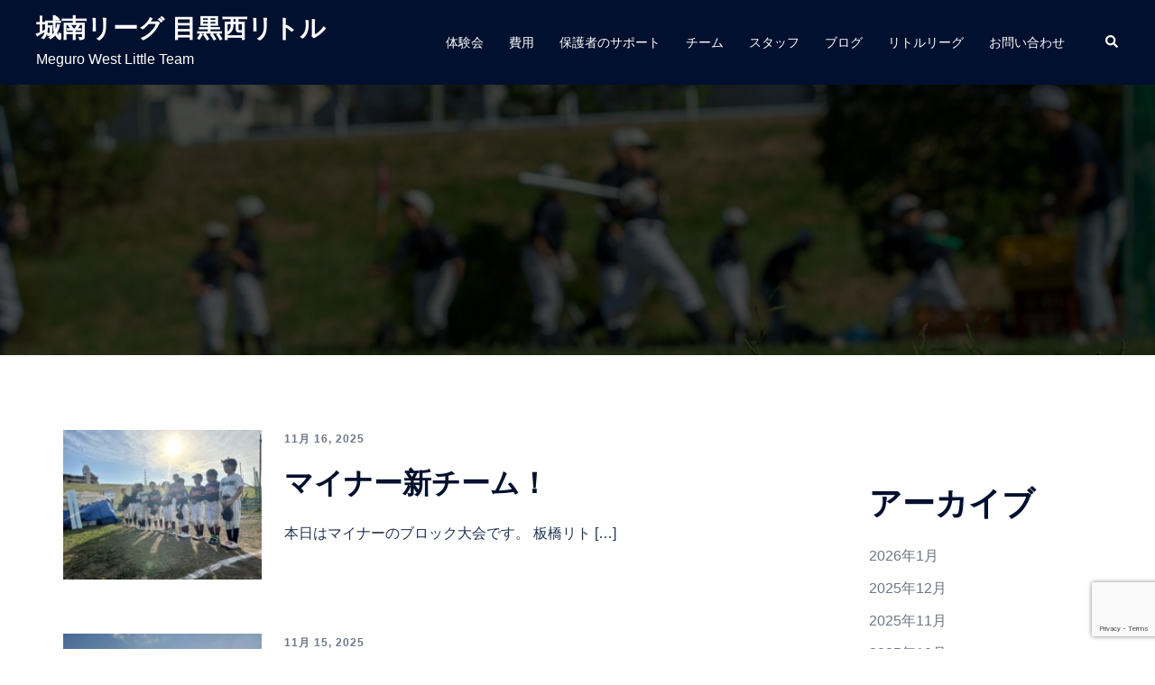

--- FILE ---
content_type: text/html; charset=UTF-8
request_url: https://megurowest-little.com/blog/page/2/
body_size: 14279
content:
<!DOCTYPE html><html dir="ltr" lang="ja" prefix="og: https://ogp.me/ns#"><head><meta charset="UTF-8"><meta name="viewport" content="width=device-width, initial-scale=1"><link rel="profile" href="http://gmpg.org/xfn/11"><link rel="pingback" href="https://megurowest-little.com/xmlrpc.php"><title>ブログ - 目黒区 少年野球 城南リーグ 目黒西リトル - Page 2</title><meta name="description" content="城南リーグ 目黒西リトル - - Page 2" /><meta name="robots" content="noindex, nofollow, max-image-preview:large" /><meta name="author" content="Meguro"/><link rel="canonical" href="https://megurowest-little.com/blog/" /><link rel="prev" href="https://megurowest-little.com/blog/" /><link rel="next" href="https://megurowest-little.com/blog/page/3/" /><meta name="generator" content="All in One SEO (AIOSEO) 4.9.3" /><meta property="og:locale" content="ja_JP" /><meta property="og:site_name" content="城南リーグ 目黒西リトル - Meguro West Little Team" /><meta property="og:type" content="article" /><meta property="og:title" content="ブログ - 目黒区 少年野球 城南リーグ 目黒西リトル - Page 2" /><meta property="og:description" content="城南リーグ 目黒西リトル - - Page 2" /><meta property="og:url" content="https://megurowest-little.com/blog/" /><meta property="article:published_time" content="2022-02-03T23:38:51+00:00" /><meta property="article:modified_time" content="2022-11-14T14:52:27+00:00" /><meta name="twitter:card" content="summary" /><meta name="twitter:title" content="ブログ - 目黒区 少年野球 城南リーグ 目黒西リトル - Page 2" /><meta name="twitter:description" content="城南リーグ 目黒西リトル - - Page 2" /> <script type="application/ld+json" class="aioseo-schema">{"@context":"https:\/\/schema.org","@graph":[{"@type":"BreadcrumbList","@id":"https:\/\/megurowest-little.com\/blog\/page\/2\/#breadcrumblist","itemListElement":[{"@type":"ListItem","@id":"https:\/\/megurowest-little.com#listItem","position":1,"name":"\u30db\u30fc\u30e0","item":"https:\/\/megurowest-little.com","nextItem":{"@type":"ListItem","@id":"https:\/\/megurowest-little.com\/blog\/#listItem","name":"\u30d6\u30ed\u30b0"}},{"@type":"ListItem","@id":"https:\/\/megurowest-little.com\/blog\/#listItem","position":2,"name":"\u30d6\u30ed\u30b0","item":"https:\/\/megurowest-little.com\/blog\/","nextItem":{"@type":"ListItem","@id":"https:\/\/megurowest-little.com\/blog\/page\/2#listItem","name":"\u30da\u30fc\u30b8 2"},"previousItem":{"@type":"ListItem","@id":"https:\/\/megurowest-little.com#listItem","name":"\u30db\u30fc\u30e0"}},{"@type":"ListItem","@id":"https:\/\/megurowest-little.com\/blog\/page\/2#listItem","position":3,"name":"\u30da\u30fc\u30b8 2","previousItem":{"@type":"ListItem","@id":"https:\/\/megurowest-little.com\/blog\/#listItem","name":"\u30d6\u30ed\u30b0"}}]},{"@type":"CollectionPage","@id":"https:\/\/megurowest-little.com\/blog\/page\/2\/#collectionpage","url":"https:\/\/megurowest-little.com\/blog\/page\/2\/","name":"\u30d6\u30ed\u30b0 - \u76ee\u9ed2\u533a \u5c11\u5e74\u91ce\u7403 \u57ce\u5357\u30ea\u30fc\u30b0 \u76ee\u9ed2\u897f\u30ea\u30c8\u30eb - Page 2","description":"\u57ce\u5357\u30ea\u30fc\u30b0 \u76ee\u9ed2\u897f\u30ea\u30c8\u30eb - - Page 2","inLanguage":"ja","isPartOf":{"@id":"https:\/\/megurowest-little.com\/#website"},"breadcrumb":{"@id":"https:\/\/megurowest-little.com\/blog\/page\/2\/#breadcrumblist"}},{"@type":"Organization","@id":"https:\/\/megurowest-little.com\/#organization","name":"\u76ee\u9ed2\u897f\u30ea\u30c8\u30eb\u30ea\u30fc\u30b0","description":"Meguro West Little Team","url":"https:\/\/megurowest-little.com\/","logo":{"@type":"ImageObject","url":"https:\/\/megurowest-little.com\/wp-content\/uploads\/2022\/01\/rogo.png","@id":"https:\/\/megurowest-little.com\/blog\/page\/2\/#organizationLogo","width":460,"height":259},"image":{"@id":"https:\/\/megurowest-little.com\/blog\/page\/2\/#organizationLogo"}},{"@type":"WebSite","@id":"https:\/\/megurowest-little.com\/#website","url":"https:\/\/megurowest-little.com\/","name":"\u76ee\u9ed2\u897f\u30ea\u30c8\u30eb\u30ea\u30fc\u30b0","description":"Meguro West Little Team","inLanguage":"ja","publisher":{"@id":"https:\/\/megurowest-little.com\/#organization"}}]}</script> <link rel="alternate" type="application/rss+xml" title="城南リーグ 目黒西リトル &raquo; フィード" href="https://megurowest-little.com/feed/" /><link rel="alternate" type="application/rss+xml" title="城南リーグ 目黒西リトル &raquo; コメントフィード" href="https://megurowest-little.com/comments/feed/" />
 <script src="//www.googletagmanager.com/gtag/js?id=G-E0BVTMQPGX"  data-cfasync="false" data-wpfc-render="false" type="text/javascript" async></script> <script data-cfasync="false" data-wpfc-render="false" type="text/javascript">var mi_version = '9.11.1';
				var mi_track_user = true;
				var mi_no_track_reason = '';
								var MonsterInsightsDefaultLocations = {"page_location":"https:\/\/megurowest-little.com\/blog\/page\/2\/"};
								if ( typeof MonsterInsightsPrivacyGuardFilter === 'function' ) {
					var MonsterInsightsLocations = (typeof MonsterInsightsExcludeQuery === 'object') ? MonsterInsightsPrivacyGuardFilter( MonsterInsightsExcludeQuery ) : MonsterInsightsPrivacyGuardFilter( MonsterInsightsDefaultLocations );
				} else {
					var MonsterInsightsLocations = (typeof MonsterInsightsExcludeQuery === 'object') ? MonsterInsightsExcludeQuery : MonsterInsightsDefaultLocations;
				}

								var disableStrs = [
										'ga-disable-G-E0BVTMQPGX',
									];

				/* Function to detect opted out users */
				function __gtagTrackerIsOptedOut() {
					for (var index = 0; index < disableStrs.length; index++) {
						if (document.cookie.indexOf(disableStrs[index] + '=true') > -1) {
							return true;
						}
					}

					return false;
				}

				/* Disable tracking if the opt-out cookie exists. */
				if (__gtagTrackerIsOptedOut()) {
					for (var index = 0; index < disableStrs.length; index++) {
						window[disableStrs[index]] = true;
					}
				}

				/* Opt-out function */
				function __gtagTrackerOptout() {
					for (var index = 0; index < disableStrs.length; index++) {
						document.cookie = disableStrs[index] + '=true; expires=Thu, 31 Dec 2099 23:59:59 UTC; path=/';
						window[disableStrs[index]] = true;
					}
				}

				if ('undefined' === typeof gaOptout) {
					function gaOptout() {
						__gtagTrackerOptout();
					}
				}
								window.dataLayer = window.dataLayer || [];

				window.MonsterInsightsDualTracker = {
					helpers: {},
					trackers: {},
				};
				if (mi_track_user) {
					function __gtagDataLayer() {
						dataLayer.push(arguments);
					}

					function __gtagTracker(type, name, parameters) {
						if (!parameters) {
							parameters = {};
						}

						if (parameters.send_to) {
							__gtagDataLayer.apply(null, arguments);
							return;
						}

						if (type === 'event') {
														parameters.send_to = monsterinsights_frontend.v4_id;
							var hookName = name;
							if (typeof parameters['event_category'] !== 'undefined') {
								hookName = parameters['event_category'] + ':' + name;
							}

							if (typeof MonsterInsightsDualTracker.trackers[hookName] !== 'undefined') {
								MonsterInsightsDualTracker.trackers[hookName](parameters);
							} else {
								__gtagDataLayer('event', name, parameters);
							}
							
						} else {
							__gtagDataLayer.apply(null, arguments);
						}
					}

					__gtagTracker('js', new Date());
					__gtagTracker('set', {
						'developer_id.dZGIzZG': true,
											});
					if ( MonsterInsightsLocations.page_location ) {
						__gtagTracker('set', MonsterInsightsLocations);
					}
										__gtagTracker('config', 'G-E0BVTMQPGX', {"forceSSL":"true","link_attribution":"true"} );
										window.gtag = __gtagTracker;										(function () {
						/* https://developers.google.com/analytics/devguides/collection/analyticsjs/ */
						/* ga and __gaTracker compatibility shim. */
						var noopfn = function () {
							return null;
						};
						var newtracker = function () {
							return new Tracker();
						};
						var Tracker = function () {
							return null;
						};
						var p = Tracker.prototype;
						p.get = noopfn;
						p.set = noopfn;
						p.send = function () {
							var args = Array.prototype.slice.call(arguments);
							args.unshift('send');
							__gaTracker.apply(null, args);
						};
						var __gaTracker = function () {
							var len = arguments.length;
							if (len === 0) {
								return;
							}
							var f = arguments[len - 1];
							if (typeof f !== 'object' || f === null || typeof f.hitCallback !== 'function') {
								if ('send' === arguments[0]) {
									var hitConverted, hitObject = false, action;
									if ('event' === arguments[1]) {
										if ('undefined' !== typeof arguments[3]) {
											hitObject = {
												'eventAction': arguments[3],
												'eventCategory': arguments[2],
												'eventLabel': arguments[4],
												'value': arguments[5] ? arguments[5] : 1,
											}
										}
									}
									if ('pageview' === arguments[1]) {
										if ('undefined' !== typeof arguments[2]) {
											hitObject = {
												'eventAction': 'page_view',
												'page_path': arguments[2],
											}
										}
									}
									if (typeof arguments[2] === 'object') {
										hitObject = arguments[2];
									}
									if (typeof arguments[5] === 'object') {
										Object.assign(hitObject, arguments[5]);
									}
									if ('undefined' !== typeof arguments[1].hitType) {
										hitObject = arguments[1];
										if ('pageview' === hitObject.hitType) {
											hitObject.eventAction = 'page_view';
										}
									}
									if (hitObject) {
										action = 'timing' === arguments[1].hitType ? 'timing_complete' : hitObject.eventAction;
										hitConverted = mapArgs(hitObject);
										__gtagTracker('event', action, hitConverted);
									}
								}
								return;
							}

							function mapArgs(args) {
								var arg, hit = {};
								var gaMap = {
									'eventCategory': 'event_category',
									'eventAction': 'event_action',
									'eventLabel': 'event_label',
									'eventValue': 'event_value',
									'nonInteraction': 'non_interaction',
									'timingCategory': 'event_category',
									'timingVar': 'name',
									'timingValue': 'value',
									'timingLabel': 'event_label',
									'page': 'page_path',
									'location': 'page_location',
									'title': 'page_title',
									'referrer' : 'page_referrer',
								};
								for (arg in args) {
																		if (!(!args.hasOwnProperty(arg) || !gaMap.hasOwnProperty(arg))) {
										hit[gaMap[arg]] = args[arg];
									} else {
										hit[arg] = args[arg];
									}
								}
								return hit;
							}

							try {
								f.hitCallback();
							} catch (ex) {
							}
						};
						__gaTracker.create = newtracker;
						__gaTracker.getByName = newtracker;
						__gaTracker.getAll = function () {
							return [];
						};
						__gaTracker.remove = noopfn;
						__gaTracker.loaded = true;
						window['__gaTracker'] = __gaTracker;
					})();
									} else {
										console.log("");
					(function () {
						function __gtagTracker() {
							return null;
						}

						window['__gtagTracker'] = __gtagTracker;
						window['gtag'] = __gtagTracker;
					})();
									}</script> <link data-optimized="2" rel="stylesheet" href="https://megurowest-little.com/wp-content/litespeed/css/0e30d91fcdeffbb0fa39caba4fe12e3b.css?ver=5d3b7" /> <script type="text/javascript" src="https://megurowest-little.com/wp-includes/js/jquery/jquery.min.js?ver=3.7.1" id="jquery-core-js"></script> <script type="text/javascript" src="https://megurowest-little.com/wp-content/plugins/google-analytics-for-wordpress/assets/js/frontend-gtag.min.js?ver=9.11.1" id="monsterinsights-frontend-script-js" async="async" data-wp-strategy="async"></script> <script data-cfasync="false" data-wpfc-render="false" type="text/javascript" id='monsterinsights-frontend-script-js-extra'>/*  */
var monsterinsights_frontend = {"js_events_tracking":"true","download_extensions":"doc,pdf,ppt,zip,xls,docx,pptx,xlsx","inbound_paths":"[{\"path\":\"\\\/go\\\/\",\"label\":\"affiliate\"},{\"path\":\"\\\/recommend\\\/\",\"label\":\"affiliate\"}]","home_url":"https:\/\/megurowest-little.com","hash_tracking":"false","v4_id":"G-E0BVTMQPGX"};/*  */</script> <link rel="https://api.w.org/" href="https://megurowest-little.com/wp-json/" /><link rel="EditURI" type="application/rsd+xml" title="RSD" href="https://megurowest-little.com/xmlrpc.php?rsd" /><meta name="generator" content="WordPress 6.9" /><meta name="generator" content="Elementor 3.34.2; features: additional_custom_breakpoints; settings: css_print_method-external, google_font-enabled, font_display-auto">
<noscript><style>.lazyload[data-src]{display:none !important;}</style></noscript><link rel="icon" href="https://megurowest-little.com/wp-content/uploads/2022/01/cropped-rogo-32x32.png" sizes="32x32" /><link rel="icon" href="https://megurowest-little.com/wp-content/uploads/2022/01/cropped-rogo-192x192.png" sizes="192x192" /><link rel="apple-touch-icon" href="https://megurowest-little.com/wp-content/uploads/2022/01/cropped-rogo-180x180.png" /><meta name="msapplication-TileImage" content="https://megurowest-little.com/wp-content/uploads/2022/01/cropped-rogo-270x270.png" /></head><body class="blog paged paged-2 wp-theme-sydney menu-inline syd-has-blocks elementor-default elementor-kit-102" ><span id="toptarget"></span><div class="preloader"><div class="spinner"><div class="pre-bounce1"></div><div class="pre-bounce2"></div></div></div><div id="page" class="hfeed site">
<a class="skip-link screen-reader-text" href="#content">コンテンツへスキップ</a><header id="masthead" class="main-header header_layout_2 "><div class="container-fluid"><div class="site-header-inner"><div class="row valign"><div class="header-col"><div class="site-branding"><p class="site-title"><a href="https://megurowest-little.com/" rel="home">城南リーグ 目黒西リトル</a></p><p class="site-description">Meguro West Little Team</p></div></div><div class="header-col menu-col menu-right"><nav id="mainnav" class="mainnav"><div class="menu-globalnavi-container"><ul id="primary-menu" class="menu"><li id="menu-item-244" class="menu-item menu-item-type-post_type menu-item-object-page menu-item-244 sydney-dropdown-li"><a href="https://megurowest-little.com/taikennkai/" class="sydney-dropdown-link">体験会</a></li><li id="menu-item-247" class="menu-item menu-item-type-post_type menu-item-object-page menu-item-247 sydney-dropdown-li"><a href="https://megurowest-little.com/hiyou/" class="sydney-dropdown-link">費用</a></li><li id="menu-item-250" class="menu-item menu-item-type-post_type menu-item-object-page menu-item-250 sydney-dropdown-li"><a href="https://megurowest-little.com/support/" class="sydney-dropdown-link">保護者のサポート</a></li><li id="menu-item-232" class="menu-item menu-item-type-post_type menu-item-object-page menu-item-232 sydney-dropdown-li"><a href="https://megurowest-little.com/team/" class="sydney-dropdown-link">チーム</a></li><li id="menu-item-313" class="menu-item menu-item-type-post_type menu-item-object-page menu-item-313 sydney-dropdown-li"><a href="https://megurowest-little.com/staff/" class="sydney-dropdown-link">スタッフ</a></li><li id="menu-item-296" class="menu-item menu-item-type-post_type menu-item-object-page current-menu-item page_item page-item-219 current_page_item current_page_parent menu-item-296 sydney-dropdown-li"><a href="https://megurowest-little.com/blog/" aria-current="page" class="sydney-dropdown-link">ブログ</a></li><li id="menu-item-238" class="menu-item menu-item-type-post_type menu-item-object-page menu-item-238 sydney-dropdown-li"><a href="https://megurowest-little.com/littleleague/" class="sydney-dropdown-link">リトルリーグ</a></li><li id="menu-item-5899" class="menu-item menu-item-type-post_type menu-item-object-page menu-item-5899 sydney-dropdown-li"><a href="https://megurowest-little.com/contact/" class="sydney-dropdown-link">お問い合わせ</a></li></ul></div></nav></div><div class="header-col header-elements">
<a href="#" class="header-search header-item" role="button">
<span class="screen-reader-text">検索</span>
<i class="sydney-svg-icon icon-search active"><svg xmlns="http://www.w3.org/2000/svg" viewBox="0 0 512 512"><path d="M505 442.7L405.3 343c-4.5-4.5-10.6-7-17-7H372c27.6-35.3 44-79.7 44-128C416 93.1 322.9 0 208 0S0 93.1 0 208s93.1 208 208 208c48.3 0 92.7-16.4 128-44v16.3c0 6.4 2.5 12.5 7 17l99.7 99.7c9.4 9.4 24.6 9.4 33.9 0l28.3-28.3c9.4-9.4 9.4-24.6.1-34zM208 336c-70.7 0-128-57.2-128-128 0-70.7 57.2-128 128-128 70.7 0 128 57.2 128 128 0 70.7-57.2 128-128 128z" /></svg></i>
<i class="sydney-svg-icon icon-cancel"><svg width="16" height="16" viewBox="0 0 16 16" fill="none" xmlns="http://www.w3.org/2000/svg"><path d="M12.59 0L7 5.59L1.41 0L0 1.41L5.59 7L0 12.59L1.41 14L7 8.41L12.59 14L14 12.59L8.41 7L14 1.41L12.59 0Z" /></svg></i>
</a></div></div></div></div><div class="header-search-form"><form role="search" method="get" class="search-form" action="https://megurowest-little.com/">
<label>
<span class="screen-reader-text">検索:</span>
<input type="search" class="search-field" placeholder="検索&hellip;" value="" name="s" />
</label>
<input type="submit" class="search-submit" value="検索" /></form></div></header><div class="sydney-offcanvas-menu"><div class="mobile-header-item"><div class="row valign"><div class="col-xs-8"><div class="site-branding"><p class="site-title"><a href="https://megurowest-little.com/" rel="home">城南リーグ 目黒西リトル</a></p><p class="site-description">Meguro West Little Team</p></div></div><div class="col-xs-4 align-right">
<a class="mobile-menu-close" href="#"><i class="sydney-svg-icon icon-cancel"><span class="screen-reader-text">メニューを閉じる</span><svg width="16" height="16" viewBox="0 0 16 16" fill="none" xmlns="http://www.w3.org/2000/svg"><path d="M12.59 0L7 5.59L1.41 0L0 1.41L5.59 7L0 12.59L1.41 14L7 8.41L12.59 14L14 12.59L8.41 7L14 1.41L12.59 0Z" /></svg></i></a></div></div></div><div class="mobile-header-item"><nav id="mainnav" class="mainnav"><div class="menu-globalnavi-container"><ul id="primary-menu" class="menu"><li class="menu-item menu-item-type-post_type menu-item-object-page menu-item-244 sydney-dropdown-li"><a href="https://megurowest-little.com/taikennkai/" class="sydney-dropdown-link">体験会</a></li><li class="menu-item menu-item-type-post_type menu-item-object-page menu-item-247 sydney-dropdown-li"><a href="https://megurowest-little.com/hiyou/" class="sydney-dropdown-link">費用</a></li><li class="menu-item menu-item-type-post_type menu-item-object-page menu-item-250 sydney-dropdown-li"><a href="https://megurowest-little.com/support/" class="sydney-dropdown-link">保護者のサポート</a></li><li class="menu-item menu-item-type-post_type menu-item-object-page menu-item-232 sydney-dropdown-li"><a href="https://megurowest-little.com/team/" class="sydney-dropdown-link">チーム</a></li><li class="menu-item menu-item-type-post_type menu-item-object-page menu-item-313 sydney-dropdown-li"><a href="https://megurowest-little.com/staff/" class="sydney-dropdown-link">スタッフ</a></li><li class="menu-item menu-item-type-post_type menu-item-object-page current-menu-item page_item page-item-219 current_page_item current_page_parent menu-item-296 sydney-dropdown-li"><a href="https://megurowest-little.com/blog/" aria-current="page" class="sydney-dropdown-link">ブログ</a></li><li class="menu-item menu-item-type-post_type menu-item-object-page menu-item-238 sydney-dropdown-li"><a href="https://megurowest-little.com/littleleague/" class="sydney-dropdown-link">リトルリーグ</a></li><li class="menu-item menu-item-type-post_type menu-item-object-page menu-item-5899 sydney-dropdown-li"><a href="https://megurowest-little.com/contact/" class="sydney-dropdown-link">お問い合わせ</a></li></ul></div></nav></div><div class="mobile-header-item offcanvas-items"></div></div><header id="masthead-mobile" class="main-header mobile-header "><div class="container-fluid"><div class="row valign"><div class="col-sm-4 col-grow-mobile"><div class="site-branding"><p class="site-title"><a href="https://megurowest-little.com/" rel="home">城南リーグ 目黒西リトル</a></p><p class="site-description">Meguro West Little Team</p></div></div><div class="col-sm-8 col-grow-mobile header-elements valign align-right">
<a href="#" class="header-search header-item" role="button">
<span class="screen-reader-text">検索</span>
<i class="sydney-svg-icon icon-search active"><svg xmlns="http://www.w3.org/2000/svg" viewBox="0 0 512 512"><path d="M505 442.7L405.3 343c-4.5-4.5-10.6-7-17-7H372c27.6-35.3 44-79.7 44-128C416 93.1 322.9 0 208 0S0 93.1 0 208s93.1 208 208 208c48.3 0 92.7-16.4 128-44v16.3c0 6.4 2.5 12.5 7 17l99.7 99.7c9.4 9.4 24.6 9.4 33.9 0l28.3-28.3c9.4-9.4 9.4-24.6.1-34zM208 336c-70.7 0-128-57.2-128-128 0-70.7 57.2-128 128-128 70.7 0 128 57.2 128 128 0 70.7-57.2 128-128 128z" /></svg></i>
<i class="sydney-svg-icon icon-cancel"><svg width="16" height="16" viewBox="0 0 16 16" fill="none" xmlns="http://www.w3.org/2000/svg"><path d="M12.59 0L7 5.59L1.41 0L0 1.41L5.59 7L0 12.59L1.41 14L7 8.41L12.59 14L14 12.59L8.41 7L14 1.41L12.59 0Z" /></svg></i>
</a>
<a href="#" class="menu-toggle">
<span class="screen-reader-text">トグルメニュー</span>
<i class="sydney-svg-icon"><svg width="16" height="11" viewBox="0 0 16 11" fill="none" xmlns="http://www.w3.org/2000/svg"><rect width="16" height="1" /><rect y="5" width="16" height="1" /><rect y="10" width="16" height="1" /></svg></i>
</a></div></div></div><div class="header-search-form"><form role="search" method="get" class="search-form" action="https://megurowest-little.com/">
<label>
<span class="screen-reader-text">検索:</span>
<input type="search" class="search-field" placeholder="検索&hellip;" value="" name="s" />
</label>
<input type="submit" class="search-submit" value="検索" /></form></div></header><div class="sydney-hero-area"><div class="header-image"><div class="overlay"></div></div></div><div id="content" class="page-wrap"><div class="content-wrapper container"><div class="row"><div id="primary" class="content-area sidebar-right layout4 col-md-9"><main id="main" class="post-wrap" role="main"><div class="posts-layout"><div class="row" ><article id="post-10618" class="post-10618 post type-post status-publish format-standard has-post-thumbnail hentry category-uncategorized post-align-left post-vertical-align-middle col-md-12"><div class="content-inner"><div class="list-image image-left"><div class="entry-thumb">
<a href="https://megurowest-little.com/%e3%83%9e%e3%82%a4%e3%83%8a%e3%83%bc%e6%96%b0%e3%83%81%e3%83%bc%e3%83%a0%ef%bc%81/" title="マイナー新チーム！"><img fetchpriority="high" width="1477" height="1108" src="[data-uri]" class="attachment-large-thumb size-large-thumb wp-post-image lazyload" alt="" decoding="async"   data-src="https://megurowest-little.com/wp-content/uploads/2025/11/S__64667706.jpg" data-srcset="https://megurowest-little.com/wp-content/uploads/2025/11/S__64667706.jpg 1477w, https://megurowest-little.com/wp-content/uploads/2025/11/S__64667706-300x225.jpg 300w, https://megurowest-little.com/wp-content/uploads/2025/11/S__64667706-1024x768.jpg 1024w, https://megurowest-little.com/wp-content/uploads/2025/11/S__64667706-768x576.jpg 768w, https://megurowest-little.com/wp-content/uploads/2025/11/S__64667706-1000x750.jpg 1000w, https://megurowest-little.com/wp-content/uploads/2025/11/S__64667706-230x173.jpg 230w, https://megurowest-little.com/wp-content/uploads/2025/11/S__64667706-350x263.jpg 350w, https://megurowest-little.com/wp-content/uploads/2025/11/S__64667706-480x360.jpg 480w" data-sizes="auto" data-eio-rwidth="1477" data-eio-rheight="1108" /><noscript><img fetchpriority="high" width="1477" height="1108" src="https://megurowest-little.com/wp-content/uploads/2025/11/S__64667706.jpg" class="attachment-large-thumb size-large-thumb wp-post-image" alt="" decoding="async" srcset="https://megurowest-little.com/wp-content/uploads/2025/11/S__64667706.jpg 1477w, https://megurowest-little.com/wp-content/uploads/2025/11/S__64667706-300x225.jpg 300w, https://megurowest-little.com/wp-content/uploads/2025/11/S__64667706-1024x768.jpg 1024w, https://megurowest-little.com/wp-content/uploads/2025/11/S__64667706-768x576.jpg 768w, https://megurowest-little.com/wp-content/uploads/2025/11/S__64667706-1000x750.jpg 1000w, https://megurowest-little.com/wp-content/uploads/2025/11/S__64667706-230x173.jpg 230w, https://megurowest-little.com/wp-content/uploads/2025/11/S__64667706-350x263.jpg 350w, https://megurowest-little.com/wp-content/uploads/2025/11/S__64667706-480x360.jpg 480w" sizes="(max-width: 1477px) 100vw, 1477px" data-eio="l" /></noscript></a></div></div><div class="list-content"><div class="entry-meta above-title delimiter-vertical"><span class="posted-on"><a href="https://megurowest-little.com/%e3%83%9e%e3%82%a4%e3%83%8a%e3%83%bc%e6%96%b0%e3%83%81%e3%83%bc%e3%83%a0%ef%bc%81/" rel="bookmark"><time class="entry-date published" datetime="2025-11-16T14:36:55+09:00">11月 16, 2025</time><time class="updated" datetime="2025-12-01T14:37:11+09:00" >12月 1, 2025</time></a></span></div><header class="entry-header"><h2 class="title-post entry-title" ><a href="https://megurowest-little.com/%e3%83%9e%e3%82%a4%e3%83%8a%e3%83%bc%e6%96%b0%e3%83%81%e3%83%bc%e3%83%a0%ef%bc%81/" rel="bookmark">マイナー新チーム！</a></h2></header><div class="entry-post" ><p>本日はマイナーのブロック大会です。 板橋リト [&hellip;]</p></div></div></div></article><article id="post-10602" class="post-10602 post type-post status-publish format-standard has-post-thumbnail hentry category-uncategorized post-align-left post-vertical-align-middle col-md-12"><div class="content-inner"><div class="list-image image-left"><div class="entry-thumb">
<a href="https://megurowest-little.com/%e5%ad%90%e4%be%9b%e3%81%af%e9%a2%a8%e9%82%aa%e3%81%ae%e5%ad%90%e3%83%bb%e3%83%bb%ef%bc%9f/" title="子供は風邪の子・・？"><img width="1920" height="1441" src="[data-uri]" class="attachment-large-thumb size-large-thumb wp-post-image lazyload" alt="" decoding="async"   data-src="https://megurowest-little.com/wp-content/uploads/2025/11/S__13467726.jpg" data-srcset="https://megurowest-little.com/wp-content/uploads/2025/11/S__13467726.jpg 1920w, https://megurowest-little.com/wp-content/uploads/2025/11/S__13467726-300x225.jpg 300w, https://megurowest-little.com/wp-content/uploads/2025/11/S__13467726-1024x769.jpg 1024w, https://megurowest-little.com/wp-content/uploads/2025/11/S__13467726-768x576.jpg 768w, https://megurowest-little.com/wp-content/uploads/2025/11/S__13467726-1536x1153.jpg 1536w, https://megurowest-little.com/wp-content/uploads/2025/11/S__13467726-1000x751.jpg 1000w, https://megurowest-little.com/wp-content/uploads/2025/11/S__13467726-230x173.jpg 230w, https://megurowest-little.com/wp-content/uploads/2025/11/S__13467726-350x263.jpg 350w, https://megurowest-little.com/wp-content/uploads/2025/11/S__13467726-480x360.jpg 480w" data-sizes="auto" data-eio-rwidth="1920" data-eio-rheight="1441" /><noscript><img width="1920" height="1441" src="https://megurowest-little.com/wp-content/uploads/2025/11/S__13467726.jpg" class="attachment-large-thumb size-large-thumb wp-post-image" alt="" decoding="async" srcset="https://megurowest-little.com/wp-content/uploads/2025/11/S__13467726.jpg 1920w, https://megurowest-little.com/wp-content/uploads/2025/11/S__13467726-300x225.jpg 300w, https://megurowest-little.com/wp-content/uploads/2025/11/S__13467726-1024x769.jpg 1024w, https://megurowest-little.com/wp-content/uploads/2025/11/S__13467726-768x576.jpg 768w, https://megurowest-little.com/wp-content/uploads/2025/11/S__13467726-1536x1153.jpg 1536w, https://megurowest-little.com/wp-content/uploads/2025/11/S__13467726-1000x751.jpg 1000w, https://megurowest-little.com/wp-content/uploads/2025/11/S__13467726-230x173.jpg 230w, https://megurowest-little.com/wp-content/uploads/2025/11/S__13467726-350x263.jpg 350w, https://megurowest-little.com/wp-content/uploads/2025/11/S__13467726-480x360.jpg 480w" sizes="(max-width: 1920px) 100vw, 1920px" data-eio="l" /></noscript></a></div></div><div class="list-content"><div class="entry-meta above-title delimiter-vertical"><span class="posted-on"><a href="https://megurowest-little.com/%e5%ad%90%e4%be%9b%e3%81%af%e9%a2%a8%e9%82%aa%e3%81%ae%e5%ad%90%e3%83%bb%e3%83%bb%ef%bc%9f/" rel="bookmark"><time class="entry-date published" datetime="2025-11-15T16:11:05+09:00">11月 15, 2025</time><time class="updated" datetime="2026-01-10T16:31:41+09:00" >1月 10, 2026</time></a></span></div><header class="entry-header"><h2 class="title-post entry-title" ><a href="https://megurowest-little.com/%e5%ad%90%e4%be%9b%e3%81%af%e9%a2%a8%e9%82%aa%e3%81%ae%e5%ad%90%e3%83%bb%e3%83%bb%ef%bc%9f/" rel="bookmark">子供は風邪の子・・？</a></h2></header><div class="entry-post" ><p>グラウンドにも落ち葉が増え、冬の気配がぐっと [&hellip;]</p></div></div></div></article><article id="post-10587" class="post-10587 post type-post status-publish format-standard has-post-thumbnail hentry category-uncategorized post-align-left post-vertical-align-middle col-md-12"><div class="content-inner"><div class="list-image image-left"><div class="entry-thumb">
<a href="https://megurowest-little.com/%e5%86%ac%e3%81%ae%e7%a9%ba/" title="冬の空"><img width="1477" height="1108" src="[data-uri]" class="attachment-large-thumb size-large-thumb wp-post-image lazyload" alt="" decoding="async"   data-src="https://megurowest-little.com/wp-content/uploads/2025/11/S__58572806.jpg" data-srcset="https://megurowest-little.com/wp-content/uploads/2025/11/S__58572806.jpg 1477w, https://megurowest-little.com/wp-content/uploads/2025/11/S__58572806-300x225.jpg 300w, https://megurowest-little.com/wp-content/uploads/2025/11/S__58572806-1024x768.jpg 1024w, https://megurowest-little.com/wp-content/uploads/2025/11/S__58572806-768x576.jpg 768w, https://megurowest-little.com/wp-content/uploads/2025/11/S__58572806-1000x750.jpg 1000w, https://megurowest-little.com/wp-content/uploads/2025/11/S__58572806-230x173.jpg 230w, https://megurowest-little.com/wp-content/uploads/2025/11/S__58572806-350x263.jpg 350w, https://megurowest-little.com/wp-content/uploads/2025/11/S__58572806-480x360.jpg 480w" data-sizes="auto" data-eio-rwidth="1477" data-eio-rheight="1108" /><noscript><img width="1477" height="1108" src="https://megurowest-little.com/wp-content/uploads/2025/11/S__58572806.jpg" class="attachment-large-thumb size-large-thumb wp-post-image" alt="" decoding="async" srcset="https://megurowest-little.com/wp-content/uploads/2025/11/S__58572806.jpg 1477w, https://megurowest-little.com/wp-content/uploads/2025/11/S__58572806-300x225.jpg 300w, https://megurowest-little.com/wp-content/uploads/2025/11/S__58572806-1024x768.jpg 1024w, https://megurowest-little.com/wp-content/uploads/2025/11/S__58572806-768x576.jpg 768w, https://megurowest-little.com/wp-content/uploads/2025/11/S__58572806-1000x750.jpg 1000w, https://megurowest-little.com/wp-content/uploads/2025/11/S__58572806-230x173.jpg 230w, https://megurowest-little.com/wp-content/uploads/2025/11/S__58572806-350x263.jpg 350w, https://megurowest-little.com/wp-content/uploads/2025/11/S__58572806-480x360.jpg 480w" sizes="(max-width: 1477px) 100vw, 1477px" data-eio="l" /></noscript></a></div></div><div class="list-content"><div class="entry-meta above-title delimiter-vertical"><span class="posted-on"><a href="https://megurowest-little.com/%e5%86%ac%e3%81%ae%e7%a9%ba/" rel="bookmark"><time class="entry-date published" datetime="2025-11-08T12:29:12+09:00">11月 8, 2025</time><time class="updated" datetime="2025-11-19T19:04:35+09:00" >11月 19, 2025</time></a></span></div><header class="entry-header"><h2 class="title-post entry-title" ><a href="https://megurowest-little.com/%e5%86%ac%e3%81%ae%e7%a9%ba/" rel="bookmark">冬の空</a></h2></header><div class="entry-post" ><p>最近ぐっと冷え込んできましたが、まだまだ野球 [&hellip;]</p></div></div></div></article><article id="post-10575" class="post-10575 post type-post status-publish format-standard has-post-thumbnail hentry category-uncategorized post-align-left post-vertical-align-middle col-md-12"><div class="content-inner"><div class="list-image image-left"><div class="entry-thumb">
<a href="https://megurowest-little.com/11%e6%9c%88%e4%b8%89%e9%80%a3%e4%bc%91%e6%9c%80%e7%b5%82%e6%97%a5/" title="11月三連休最終日"><img width="1477" height="1108" src="[data-uri]" class="attachment-large-thumb size-large-thumb wp-post-image lazyload" alt="" decoding="async"   data-src="https://megurowest-little.com/wp-content/uploads/2025/11/LINE_ALBUM_2025113-スポルテ目黒スポーツイベント@碑文谷体育館_251104_4.jpg" data-srcset="https://megurowest-little.com/wp-content/uploads/2025/11/LINE_ALBUM_2025113-スポルテ目黒スポーツイベント@碑文谷体育館_251104_4.jpg 1477w, https://megurowest-little.com/wp-content/uploads/2025/11/LINE_ALBUM_2025113-スポルテ目黒スポーツイベント@碑文谷体育館_251104_4-300x225.jpg 300w, https://megurowest-little.com/wp-content/uploads/2025/11/LINE_ALBUM_2025113-スポルテ目黒スポーツイベント@碑文谷体育館_251104_4-1024x768.jpg 1024w, https://megurowest-little.com/wp-content/uploads/2025/11/LINE_ALBUM_2025113-スポルテ目黒スポーツイベント@碑文谷体育館_251104_4-768x576.jpg 768w, https://megurowest-little.com/wp-content/uploads/2025/11/LINE_ALBUM_2025113-スポルテ目黒スポーツイベント@碑文谷体育館_251104_4-1000x750.jpg 1000w, https://megurowest-little.com/wp-content/uploads/2025/11/LINE_ALBUM_2025113-スポルテ目黒スポーツイベント@碑文谷体育館_251104_4-230x173.jpg 230w, https://megurowest-little.com/wp-content/uploads/2025/11/LINE_ALBUM_2025113-スポルテ目黒スポーツイベント@碑文谷体育館_251104_4-350x263.jpg 350w, https://megurowest-little.com/wp-content/uploads/2025/11/LINE_ALBUM_2025113-スポルテ目黒スポーツイベント@碑文谷体育館_251104_4-480x360.jpg 480w" data-sizes="auto" data-eio-rwidth="1477" data-eio-rheight="1108" /><noscript><img width="1477" height="1108" src="https://megurowest-little.com/wp-content/uploads/2025/11/LINE_ALBUM_2025113-スポルテ目黒スポーツイベント@碑文谷体育館_251104_4.jpg" class="attachment-large-thumb size-large-thumb wp-post-image" alt="" decoding="async" srcset="https://megurowest-little.com/wp-content/uploads/2025/11/LINE_ALBUM_2025113-スポルテ目黒スポーツイベント@碑文谷体育館_251104_4.jpg 1477w, https://megurowest-little.com/wp-content/uploads/2025/11/LINE_ALBUM_2025113-スポルテ目黒スポーツイベント@碑文谷体育館_251104_4-300x225.jpg 300w, https://megurowest-little.com/wp-content/uploads/2025/11/LINE_ALBUM_2025113-スポルテ目黒スポーツイベント@碑文谷体育館_251104_4-1024x768.jpg 1024w, https://megurowest-little.com/wp-content/uploads/2025/11/LINE_ALBUM_2025113-スポルテ目黒スポーツイベント@碑文谷体育館_251104_4-768x576.jpg 768w, https://megurowest-little.com/wp-content/uploads/2025/11/LINE_ALBUM_2025113-スポルテ目黒スポーツイベント@碑文谷体育館_251104_4-1000x750.jpg 1000w, https://megurowest-little.com/wp-content/uploads/2025/11/LINE_ALBUM_2025113-スポルテ目黒スポーツイベント@碑文谷体育館_251104_4-230x173.jpg 230w, https://megurowest-little.com/wp-content/uploads/2025/11/LINE_ALBUM_2025113-スポルテ目黒スポーツイベント@碑文谷体育館_251104_4-350x263.jpg 350w, https://megurowest-little.com/wp-content/uploads/2025/11/LINE_ALBUM_2025113-スポルテ目黒スポーツイベント@碑文谷体育館_251104_4-480x360.jpg 480w" sizes="(max-width: 1477px) 100vw, 1477px" data-eio="l" /></noscript></a></div></div><div class="list-content"><div class="entry-meta above-title delimiter-vertical"><span class="posted-on"><a href="https://megurowest-little.com/11%e6%9c%88%e4%b8%89%e9%80%a3%e4%bc%91%e6%9c%80%e7%b5%82%e6%97%a5/" rel="bookmark"><time class="entry-date published" datetime="2025-11-03T18:26:32+09:00">11月 3, 2025</time><time class="updated" datetime="2025-11-19T20:22:42+09:00" >11月 19, 2025</time></a></span></div><header class="entry-header"><h2 class="title-post entry-title" ><a href="https://megurowest-little.com/11%e6%9c%88%e4%b8%89%e9%80%a3%e4%bc%91%e6%9c%80%e7%b5%82%e6%97%a5/" rel="bookmark">11月三連休最終日</a></h2></header><div class="entry-post" ><p>三連休の最終日の今日は目黒西としての通常練習 [&hellip;]</p></div></div></div></article><article id="post-10573" class="post-10573 post type-post status-publish format-standard has-post-thumbnail hentry category-uncategorized post-align-left post-vertical-align-middle col-md-12"><div class="content-inner"><div class="list-image image-left"><div class="entry-thumb">
<a href="https://megurowest-little.com/11%e6%9c%88%e4%b8%89%e9%80%a3%e4%bc%912%e6%97%a5%e7%9b%ae/" title="11月三連休2日目"><img width="1477" height="1108" src="[data-uri]" class="attachment-large-thumb size-large-thumb wp-post-image lazyload" alt="" decoding="async"   data-src="https://megurowest-little.com/wp-content/uploads/2025/11/54554.jpg" data-srcset="https://megurowest-little.com/wp-content/uploads/2025/11/54554.jpg 1477w, https://megurowest-little.com/wp-content/uploads/2025/11/54554-300x225.jpg 300w, https://megurowest-little.com/wp-content/uploads/2025/11/54554-1024x768.jpg 1024w, https://megurowest-little.com/wp-content/uploads/2025/11/54554-768x576.jpg 768w, https://megurowest-little.com/wp-content/uploads/2025/11/54554-1000x750.jpg 1000w, https://megurowest-little.com/wp-content/uploads/2025/11/54554-230x173.jpg 230w, https://megurowest-little.com/wp-content/uploads/2025/11/54554-350x263.jpg 350w, https://megurowest-little.com/wp-content/uploads/2025/11/54554-480x360.jpg 480w" data-sizes="auto" data-eio-rwidth="1477" data-eio-rheight="1108" /><noscript><img width="1477" height="1108" src="https://megurowest-little.com/wp-content/uploads/2025/11/54554.jpg" class="attachment-large-thumb size-large-thumb wp-post-image" alt="" decoding="async" srcset="https://megurowest-little.com/wp-content/uploads/2025/11/54554.jpg 1477w, https://megurowest-little.com/wp-content/uploads/2025/11/54554-300x225.jpg 300w, https://megurowest-little.com/wp-content/uploads/2025/11/54554-1024x768.jpg 1024w, https://megurowest-little.com/wp-content/uploads/2025/11/54554-768x576.jpg 768w, https://megurowest-little.com/wp-content/uploads/2025/11/54554-1000x750.jpg 1000w, https://megurowest-little.com/wp-content/uploads/2025/11/54554-230x173.jpg 230w, https://megurowest-little.com/wp-content/uploads/2025/11/54554-350x263.jpg 350w, https://megurowest-little.com/wp-content/uploads/2025/11/54554-480x360.jpg 480w" sizes="(max-width: 1477px) 100vw, 1477px" data-eio="l" /></noscript></a></div></div><div class="list-content"><div class="entry-meta above-title delimiter-vertical"><span class="posted-on"><a href="https://megurowest-little.com/11%e6%9c%88%e4%b8%89%e9%80%a3%e4%bc%912%e6%97%a5%e7%9b%ae/" rel="bookmark"><time class="entry-date published" datetime="2025-11-02T18:12:24+09:00">11月 2, 2025</time><time class="updated" datetime="2025-11-04T18:12:40+09:00" >11月 4, 2025</time></a></span></div><header class="entry-header"><h2 class="title-post entry-title" ><a href="https://megurowest-little.com/11%e6%9c%88%e4%b8%89%e9%80%a3%e4%bc%912%e6%97%a5%e7%9b%ae/" rel="bookmark">11月三連休2日目</a></h2></header><div class="entry-post" ><p>三連休二日目は、各カテゴリーに分かれてOP戦 [&hellip;]</p></div></div></div></article><article id="post-10571" class="post-10571 post type-post status-publish format-standard has-post-thumbnail hentry category-uncategorized post-align-left post-vertical-align-middle col-md-12"><div class="content-inner"><div class="list-image image-left"><div class="entry-thumb">
<a href="https://megurowest-little.com/11%e6%9c%88%e4%b8%89%e9%80%a3%e4%bc%91%e5%88%9d%e6%97%a5/" title="11月三連休初日"><img width="1920" height="1441" src="[data-uri]" class="attachment-large-thumb size-large-thumb wp-post-image lazyload" alt="" decoding="async"   data-src="https://megurowest-little.com/wp-content/uploads/2025/11/S__13213705.jpg" data-srcset="https://megurowest-little.com/wp-content/uploads/2025/11/S__13213705.jpg 1920w, https://megurowest-little.com/wp-content/uploads/2025/11/S__13213705-300x225.jpg 300w, https://megurowest-little.com/wp-content/uploads/2025/11/S__13213705-1024x769.jpg 1024w, https://megurowest-little.com/wp-content/uploads/2025/11/S__13213705-768x576.jpg 768w, https://megurowest-little.com/wp-content/uploads/2025/11/S__13213705-1536x1153.jpg 1536w, https://megurowest-little.com/wp-content/uploads/2025/11/S__13213705-1000x751.jpg 1000w, https://megurowest-little.com/wp-content/uploads/2025/11/S__13213705-230x173.jpg 230w, https://megurowest-little.com/wp-content/uploads/2025/11/S__13213705-350x263.jpg 350w, https://megurowest-little.com/wp-content/uploads/2025/11/S__13213705-480x360.jpg 480w" data-sizes="auto" data-eio-rwidth="1920" data-eio-rheight="1441" /><noscript><img width="1920" height="1441" src="https://megurowest-little.com/wp-content/uploads/2025/11/S__13213705.jpg" class="attachment-large-thumb size-large-thumb wp-post-image" alt="" decoding="async" srcset="https://megurowest-little.com/wp-content/uploads/2025/11/S__13213705.jpg 1920w, https://megurowest-little.com/wp-content/uploads/2025/11/S__13213705-300x225.jpg 300w, https://megurowest-little.com/wp-content/uploads/2025/11/S__13213705-1024x769.jpg 1024w, https://megurowest-little.com/wp-content/uploads/2025/11/S__13213705-768x576.jpg 768w, https://megurowest-little.com/wp-content/uploads/2025/11/S__13213705-1536x1153.jpg 1536w, https://megurowest-little.com/wp-content/uploads/2025/11/S__13213705-1000x751.jpg 1000w, https://megurowest-little.com/wp-content/uploads/2025/11/S__13213705-230x173.jpg 230w, https://megurowest-little.com/wp-content/uploads/2025/11/S__13213705-350x263.jpg 350w, https://megurowest-little.com/wp-content/uploads/2025/11/S__13213705-480x360.jpg 480w" sizes="(max-width: 1920px) 100vw, 1920px" data-eio="l" /></noscript></a></div></div><div class="list-content"><div class="entry-meta above-title delimiter-vertical"><span class="posted-on"><a href="https://megurowest-little.com/11%e6%9c%88%e4%b8%89%e9%80%a3%e4%bc%91%e5%88%9d%e6%97%a5/" rel="bookmark"><time class="entry-date published" datetime="2025-11-01T17:55:02+09:00">11月 1, 2025</time><time class="updated" datetime="2025-11-04T17:55:17+09:00" >11月 4, 2025</time></a></span></div><header class="entry-header"><h2 class="title-post entry-title" ><a href="https://megurowest-little.com/11%e6%9c%88%e4%b8%89%e9%80%a3%e4%bc%91%e5%88%9d%e6%97%a5/" rel="bookmark">11月三連休初日</a></h2></header><div class="entry-post" ><p>三連休初日は、昨晩降った大雨の影響もあり、グ [&hellip;]</p></div></div></div></article><article id="post-10485" class="post-10485 post type-post status-publish format-standard has-post-thumbnail hentry category-uncategorized post-align-left post-vertical-align-middle col-md-12"><div class="content-inner"><div class="list-image image-left"><div class="entry-thumb">
<a href="https://megurowest-little.com/%e6%80%a5%e8%bb%a2/" title="急転"><img width="1920" height="1441" src="[data-uri]" class="attachment-large-thumb size-large-thumb wp-post-image lazyload" alt="" decoding="async"   data-src="https://megurowest-little.com/wp-content/uploads/2025/10/S__12959813.jpg" data-srcset="https://megurowest-little.com/wp-content/uploads/2025/10/S__12959813.jpg 1920w, https://megurowest-little.com/wp-content/uploads/2025/10/S__12959813-300x225.jpg 300w, https://megurowest-little.com/wp-content/uploads/2025/10/S__12959813-1024x769.jpg 1024w, https://megurowest-little.com/wp-content/uploads/2025/10/S__12959813-768x576.jpg 768w, https://megurowest-little.com/wp-content/uploads/2025/10/S__12959813-1536x1153.jpg 1536w, https://megurowest-little.com/wp-content/uploads/2025/10/S__12959813-1000x751.jpg 1000w, https://megurowest-little.com/wp-content/uploads/2025/10/S__12959813-230x173.jpg 230w, https://megurowest-little.com/wp-content/uploads/2025/10/S__12959813-350x263.jpg 350w, https://megurowest-little.com/wp-content/uploads/2025/10/S__12959813-480x360.jpg 480w" data-sizes="auto" data-eio-rwidth="1920" data-eio-rheight="1441" /><noscript><img width="1920" height="1441" src="https://megurowest-little.com/wp-content/uploads/2025/10/S__12959813.jpg" class="attachment-large-thumb size-large-thumb wp-post-image" alt="" decoding="async" srcset="https://megurowest-little.com/wp-content/uploads/2025/10/S__12959813.jpg 1920w, https://megurowest-little.com/wp-content/uploads/2025/10/S__12959813-300x225.jpg 300w, https://megurowest-little.com/wp-content/uploads/2025/10/S__12959813-1024x769.jpg 1024w, https://megurowest-little.com/wp-content/uploads/2025/10/S__12959813-768x576.jpg 768w, https://megurowest-little.com/wp-content/uploads/2025/10/S__12959813-1536x1153.jpg 1536w, https://megurowest-little.com/wp-content/uploads/2025/10/S__12959813-1000x751.jpg 1000w, https://megurowest-little.com/wp-content/uploads/2025/10/S__12959813-230x173.jpg 230w, https://megurowest-little.com/wp-content/uploads/2025/10/S__12959813-350x263.jpg 350w, https://megurowest-little.com/wp-content/uploads/2025/10/S__12959813-480x360.jpg 480w" sizes="(max-width: 1920px) 100vw, 1920px" data-eio="l" /></noscript></a></div></div><div class="list-content"><div class="entry-meta above-title delimiter-vertical"><span class="posted-on"><a href="https://megurowest-little.com/%e6%80%a5%e8%bb%a2/" rel="bookmark"><time class="entry-date published" datetime="2025-10-19T14:44:10+09:00">10月 19, 2025</time><time class="updated" datetime="2025-10-26T14:44:26+09:00" >10月 26, 2025</time></a></span></div><header class="entry-header"><h2 class="title-post entry-title" ><a href="https://megurowest-little.com/%e6%80%a5%e8%bb%a2/" rel="bookmark">急転</a></h2></header><div class="entry-post" ><p>本日は、OP戦の無い日曜日練習となりました。 [&hellip;]</p></div></div></div></article><article id="post-10475" class="post-10475 post type-post status-publish format-standard has-post-thumbnail hentry category-uncategorized post-align-left post-vertical-align-middle col-md-12"><div class="content-inner"><div class="list-image image-left"><div class="entry-thumb">
<a href="https://megurowest-little.com/%e9%81%8a%e3%81%b3%e3%81%ae%e4%b8%ad%e3%81%ab%e3%83%bb%e3%83%bb%e3%83%bb/" title="遊びの中に・・・"><img width="1648" height="897" src="[data-uri]" class="attachment-large-thumb size-large-thumb wp-post-image lazyload" alt="" decoding="async"   data-src="https://megurowest-little.com/wp-content/uploads/2025/10/タイトルなし.jpg" data-srcset="https://megurowest-little.com/wp-content/uploads/2025/10/タイトルなし.jpg 1648w, https://megurowest-little.com/wp-content/uploads/2025/10/タイトルなし-300x163.jpg 300w, https://megurowest-little.com/wp-content/uploads/2025/10/タイトルなし-1024x557.jpg 1024w, https://megurowest-little.com/wp-content/uploads/2025/10/タイトルなし-768x418.jpg 768w, https://megurowest-little.com/wp-content/uploads/2025/10/タイトルなし-1536x836.jpg 1536w, https://megurowest-little.com/wp-content/uploads/2025/10/タイトルなし-1000x544.jpg 1000w, https://megurowest-little.com/wp-content/uploads/2025/10/タイトルなし-230x125.jpg 230w, https://megurowest-little.com/wp-content/uploads/2025/10/タイトルなし-350x191.jpg 350w, https://megurowest-little.com/wp-content/uploads/2025/10/タイトルなし-480x261.jpg 480w" data-sizes="auto" data-eio-rwidth="1648" data-eio-rheight="897" /><noscript><img width="1648" height="897" src="https://megurowest-little.com/wp-content/uploads/2025/10/タイトルなし.jpg" class="attachment-large-thumb size-large-thumb wp-post-image" alt="" decoding="async" srcset="https://megurowest-little.com/wp-content/uploads/2025/10/タイトルなし.jpg 1648w, https://megurowest-little.com/wp-content/uploads/2025/10/タイトルなし-300x163.jpg 300w, https://megurowest-little.com/wp-content/uploads/2025/10/タイトルなし-1024x557.jpg 1024w, https://megurowest-little.com/wp-content/uploads/2025/10/タイトルなし-768x418.jpg 768w, https://megurowest-little.com/wp-content/uploads/2025/10/タイトルなし-1536x836.jpg 1536w, https://megurowest-little.com/wp-content/uploads/2025/10/タイトルなし-1000x544.jpg 1000w, https://megurowest-little.com/wp-content/uploads/2025/10/タイトルなし-230x125.jpg 230w, https://megurowest-little.com/wp-content/uploads/2025/10/タイトルなし-350x191.jpg 350w, https://megurowest-little.com/wp-content/uploads/2025/10/タイトルなし-480x261.jpg 480w" sizes="(max-width: 1648px) 100vw, 1648px" data-eio="l" /></noscript></a></div></div><div class="list-content"><div class="entry-meta above-title delimiter-vertical"><span class="posted-on"><a href="https://megurowest-little.com/%e9%81%8a%e3%81%b3%e3%81%ae%e4%b8%ad%e3%81%ab%e3%83%bb%e3%83%bb%e3%83%bb/" rel="bookmark"><time class="entry-date published" datetime="2025-10-18T20:59:43+09:00">10月 18, 2025</time><time class="updated" datetime="2025-10-22T21:00:29+09:00" >10月 22, 2025</time></a></span></div><header class="entry-header"><h2 class="title-post entry-title" ><a href="https://megurowest-little.com/%e9%81%8a%e3%81%b3%e3%81%ae%e4%b8%ad%e3%81%ab%e3%83%bb%e3%83%bb%e3%83%bb/" rel="bookmark">遊びの中に・・・</a></h2></header><div class="entry-post" ><p>本日は、全カテゴリー揃って練習となりました。 [&hellip;]</p></div></div></div></article><article id="post-10464" class="post-10464 post type-post status-publish format-standard has-post-thumbnail hentry category-uncategorized post-align-left post-vertical-align-middle col-md-12"><div class="content-inner"><div class="list-image image-left"><div class="entry-thumb">
<a href="https://megurowest-little.com/%e6%88%90%e9%95%b7%e3%81%ae%e7%a7%8b/" title="成長の秋"><img width="1920" height="1280" src="[data-uri]" class="attachment-large-thumb size-large-thumb wp-post-image lazyload" alt="" decoding="async"   data-src="https://megurowest-little.com/wp-content/uploads/2025/10/LINE_ALBUM_20251012MJvs青梅_251014_3.jpg" data-srcset="https://megurowest-little.com/wp-content/uploads/2025/10/LINE_ALBUM_20251012MJvs青梅_251014_3.jpg 1920w, https://megurowest-little.com/wp-content/uploads/2025/10/LINE_ALBUM_20251012MJvs青梅_251014_3-300x200.jpg 300w, https://megurowest-little.com/wp-content/uploads/2025/10/LINE_ALBUM_20251012MJvs青梅_251014_3-1024x683.jpg 1024w, https://megurowest-little.com/wp-content/uploads/2025/10/LINE_ALBUM_20251012MJvs青梅_251014_3-768x512.jpg 768w, https://megurowest-little.com/wp-content/uploads/2025/10/LINE_ALBUM_20251012MJvs青梅_251014_3-1536x1024.jpg 1536w, https://megurowest-little.com/wp-content/uploads/2025/10/LINE_ALBUM_20251012MJvs青梅_251014_3-1000x667.jpg 1000w, https://megurowest-little.com/wp-content/uploads/2025/10/LINE_ALBUM_20251012MJvs青梅_251014_3-230x153.jpg 230w, https://megurowest-little.com/wp-content/uploads/2025/10/LINE_ALBUM_20251012MJvs青梅_251014_3-350x233.jpg 350w, https://megurowest-little.com/wp-content/uploads/2025/10/LINE_ALBUM_20251012MJvs青梅_251014_3-480x320.jpg 480w" data-sizes="auto" data-eio-rwidth="1920" data-eio-rheight="1280" /><noscript><img width="1920" height="1280" src="https://megurowest-little.com/wp-content/uploads/2025/10/LINE_ALBUM_20251012MJvs青梅_251014_3.jpg" class="attachment-large-thumb size-large-thumb wp-post-image" alt="" decoding="async" srcset="https://megurowest-little.com/wp-content/uploads/2025/10/LINE_ALBUM_20251012MJvs青梅_251014_3.jpg 1920w, https://megurowest-little.com/wp-content/uploads/2025/10/LINE_ALBUM_20251012MJvs青梅_251014_3-300x200.jpg 300w, https://megurowest-little.com/wp-content/uploads/2025/10/LINE_ALBUM_20251012MJvs青梅_251014_3-1024x683.jpg 1024w, https://megurowest-little.com/wp-content/uploads/2025/10/LINE_ALBUM_20251012MJvs青梅_251014_3-768x512.jpg 768w, https://megurowest-little.com/wp-content/uploads/2025/10/LINE_ALBUM_20251012MJvs青梅_251014_3-1536x1024.jpg 1536w, https://megurowest-little.com/wp-content/uploads/2025/10/LINE_ALBUM_20251012MJvs青梅_251014_3-1000x667.jpg 1000w, https://megurowest-little.com/wp-content/uploads/2025/10/LINE_ALBUM_20251012MJvs青梅_251014_3-230x153.jpg 230w, https://megurowest-little.com/wp-content/uploads/2025/10/LINE_ALBUM_20251012MJvs青梅_251014_3-350x233.jpg 350w, https://megurowest-little.com/wp-content/uploads/2025/10/LINE_ALBUM_20251012MJvs青梅_251014_3-480x320.jpg 480w" sizes="(max-width: 1920px) 100vw, 1920px" data-eio="l" /></noscript></a></div></div><div class="list-content"><div class="entry-meta above-title delimiter-vertical"><span class="posted-on"><a href="https://megurowest-little.com/%e6%88%90%e9%95%b7%e3%81%ae%e7%a7%8b/" rel="bookmark"><time class="entry-date published" datetime="2025-10-12T15:39:08+09:00">10月 12, 2025</time><time class="updated" datetime="2025-10-14T15:39:35+09:00" >10月 14, 2025</time></a></span></div><header class="entry-header"><h2 class="title-post entry-title" ><a href="https://megurowest-little.com/%e6%88%90%e9%95%b7%e3%81%ae%e7%a7%8b/" rel="bookmark">成長の秋</a></h2></header><div class="entry-post" ><p>10月の三連休の初日は雨で練習中止でしたが、 [&hellip;]</p></div></div></div></article><article id="post-10448" class="post-10448 post type-post status-publish format-standard has-post-thumbnail hentry category-uncategorized post-align-left post-vertical-align-middle col-md-12"><div class="content-inner"><div class="list-image image-left"><div class="entry-thumb">
<a href="https://megurowest-little.com/%e7%9b%ae%e9%bb%92%e8%a5%bf%e6%9d%bf%e6%a9%8b%e9%80%a3%e5%90%88%e3%80%802025%e5%b9%b4%e6%b1%9f%e6%88%b8%e5%b7%9d%e5%8c%ba%e9%95%b7%e6%9d%af%e5%87%ba%e9%99%a3%ef%bc%81/" title="目黒西板橋連合　2025年江戸川区長杯出陣！"><img width="1920" height="1280" src="[data-uri]" class="attachment-large-thumb size-large-thumb wp-post-image lazyload" alt="" decoding="async"   data-src="https://megurowest-little.com/wp-content/uploads/2025/10/LINE_ALBUM_2025105MJ江戸川区長杯vs町田_251008_1.jpg" data-srcset="https://megurowest-little.com/wp-content/uploads/2025/10/LINE_ALBUM_2025105MJ江戸川区長杯vs町田_251008_1.jpg 1920w, https://megurowest-little.com/wp-content/uploads/2025/10/LINE_ALBUM_2025105MJ江戸川区長杯vs町田_251008_1-300x200.jpg 300w, https://megurowest-little.com/wp-content/uploads/2025/10/LINE_ALBUM_2025105MJ江戸川区長杯vs町田_251008_1-1024x683.jpg 1024w, https://megurowest-little.com/wp-content/uploads/2025/10/LINE_ALBUM_2025105MJ江戸川区長杯vs町田_251008_1-768x512.jpg 768w, https://megurowest-little.com/wp-content/uploads/2025/10/LINE_ALBUM_2025105MJ江戸川区長杯vs町田_251008_1-1536x1024.jpg 1536w, https://megurowest-little.com/wp-content/uploads/2025/10/LINE_ALBUM_2025105MJ江戸川区長杯vs町田_251008_1-1000x667.jpg 1000w, https://megurowest-little.com/wp-content/uploads/2025/10/LINE_ALBUM_2025105MJ江戸川区長杯vs町田_251008_1-230x153.jpg 230w, https://megurowest-little.com/wp-content/uploads/2025/10/LINE_ALBUM_2025105MJ江戸川区長杯vs町田_251008_1-350x233.jpg 350w, https://megurowest-little.com/wp-content/uploads/2025/10/LINE_ALBUM_2025105MJ江戸川区長杯vs町田_251008_1-480x320.jpg 480w" data-sizes="auto" data-eio-rwidth="1920" data-eio-rheight="1280" /><noscript><img width="1920" height="1280" src="https://megurowest-little.com/wp-content/uploads/2025/10/LINE_ALBUM_2025105MJ江戸川区長杯vs町田_251008_1.jpg" class="attachment-large-thumb size-large-thumb wp-post-image" alt="" decoding="async" srcset="https://megurowest-little.com/wp-content/uploads/2025/10/LINE_ALBUM_2025105MJ江戸川区長杯vs町田_251008_1.jpg 1920w, https://megurowest-little.com/wp-content/uploads/2025/10/LINE_ALBUM_2025105MJ江戸川区長杯vs町田_251008_1-300x200.jpg 300w, https://megurowest-little.com/wp-content/uploads/2025/10/LINE_ALBUM_2025105MJ江戸川区長杯vs町田_251008_1-1024x683.jpg 1024w, https://megurowest-little.com/wp-content/uploads/2025/10/LINE_ALBUM_2025105MJ江戸川区長杯vs町田_251008_1-768x512.jpg 768w, https://megurowest-little.com/wp-content/uploads/2025/10/LINE_ALBUM_2025105MJ江戸川区長杯vs町田_251008_1-1536x1024.jpg 1536w, https://megurowest-little.com/wp-content/uploads/2025/10/LINE_ALBUM_2025105MJ江戸川区長杯vs町田_251008_1-1000x667.jpg 1000w, https://megurowest-little.com/wp-content/uploads/2025/10/LINE_ALBUM_2025105MJ江戸川区長杯vs町田_251008_1-230x153.jpg 230w, https://megurowest-little.com/wp-content/uploads/2025/10/LINE_ALBUM_2025105MJ江戸川区長杯vs町田_251008_1-350x233.jpg 350w, https://megurowest-little.com/wp-content/uploads/2025/10/LINE_ALBUM_2025105MJ江戸川区長杯vs町田_251008_1-480x320.jpg 480w" sizes="(max-width: 1920px) 100vw, 1920px" data-eio="l" /></noscript></a></div></div><div class="list-content"><div class="entry-meta above-title delimiter-vertical"><span class="posted-on"><a href="https://megurowest-little.com/%e7%9b%ae%e9%bb%92%e8%a5%bf%e6%9d%bf%e6%a9%8b%e9%80%a3%e5%90%88%e3%80%802025%e5%b9%b4%e6%b1%9f%e6%88%b8%e5%b7%9d%e5%8c%ba%e9%95%b7%e6%9d%af%e5%87%ba%e9%99%a3%ef%bc%81/" rel="bookmark"><time class="entry-date published" datetime="2025-10-05T17:34:50+09:00">10月 5, 2025</time><time class="updated" datetime="2025-10-08T17:35:17+09:00" >10月 8, 2025</time></a></span></div><header class="entry-header"><h2 class="title-post entry-title" ><a href="https://megurowest-little.com/%e7%9b%ae%e9%bb%92%e8%a5%bf%e6%9d%bf%e6%a9%8b%e9%80%a3%e5%90%88%e3%80%802025%e5%b9%b4%e6%b1%9f%e6%88%b8%e5%b7%9d%e5%8c%ba%e9%95%b7%e6%9d%af%e5%87%ba%e9%99%a3%ef%bc%81/" rel="bookmark">目黒西板橋連合　2025年江戸川区長杯出陣！</a></h2></header><div class="entry-post" ><p>本日のメジャーは秋の公式戦初戦！江戸川区長杯 [&hellip;]</p></div></div></div></article></div></div><nav class="navigation pagination" aria-label="投稿のページ送り"><h2 class="screen-reader-text">投稿のページ送り</h2><div class="nav-links"><a class="prev page-numbers" href="https://megurowest-little.com/blog/">&lt;</a>
<a class="page-numbers" href="https://megurowest-little.com/blog/">1</a>
<span aria-current="page" class="page-numbers current">2</span>
<a class="page-numbers" href="https://megurowest-little.com/blog/page/3/">3</a>
<span class="page-numbers dots">&hellip;</span>
<a class="page-numbers" href="https://megurowest-little.com/blog/page/25/">25</a>
<a class="next page-numbers" href="https://megurowest-little.com/blog/page/3/">&gt;</a></div></nav></main></div><div id="secondary" class="widget-area col-md-3" role="complementary" ><aside id="block-3" class="widget widget_block"><div class="wp-block-group is-layout-flow wp-block-group-is-layout-flow"></div></aside><aside id="block-4" class="widget widget_block"><div class="wp-block-group is-layout-flow wp-block-group-is-layout-flow"></div></aside><aside id="block-5" class="widget widget_block"><div class="wp-block-group is-layout-flow wp-block-group-is-layout-flow"><div class="wp-block-group is-layout-flow wp-block-group-is-layout-flow"><h2 class="has-large-font-size wp-block-heading" id="アーカイブ">アーカイブ</h2><ul class="wp-block-archives-list wp-block-archives"><li><a href='https://megurowest-little.com/2026/01/'>2026年1月</a></li><li><a href='https://megurowest-little.com/2025/12/'>2025年12月</a></li><li><a href='https://megurowest-little.com/2025/11/'>2025年11月</a></li><li><a href='https://megurowest-little.com/2025/10/'>2025年10月</a></li><li><a href='https://megurowest-little.com/2025/09/'>2025年9月</a></li><li><a href='https://megurowest-little.com/2025/08/'>2025年8月</a></li><li><a href='https://megurowest-little.com/2025/07/'>2025年7月</a></li><li><a href='https://megurowest-little.com/2025/06/'>2025年6月</a></li><li><a href='https://megurowest-little.com/2025/05/'>2025年5月</a></li><li><a href='https://megurowest-little.com/2025/04/'>2025年4月</a></li><li><a href='https://megurowest-little.com/2025/03/'>2025年3月</a></li><li><a href='https://megurowest-little.com/2025/02/'>2025年2月</a></li><li><a href='https://megurowest-little.com/2025/01/'>2025年1月</a></li><li><a href='https://megurowest-little.com/2024/12/'>2024年12月</a></li><li><a href='https://megurowest-little.com/2024/11/'>2024年11月</a></li><li><a href='https://megurowest-little.com/2024/10/'>2024年10月</a></li><li><a href='https://megurowest-little.com/2024/09/'>2024年9月</a></li><li><a href='https://megurowest-little.com/2024/08/'>2024年8月</a></li><li><a href='https://megurowest-little.com/2024/07/'>2024年7月</a></li><li><a href='https://megurowest-little.com/2024/06/'>2024年6月</a></li><li><a href='https://megurowest-little.com/2024/05/'>2024年5月</a></li><li><a href='https://megurowest-little.com/2024/04/'>2024年4月</a></li><li><a href='https://megurowest-little.com/2024/03/'>2024年3月</a></li><li><a href='https://megurowest-little.com/2024/02/'>2024年2月</a></li><li><a href='https://megurowest-little.com/2024/01/'>2024年1月</a></li><li><a href='https://megurowest-little.com/2023/12/'>2023年12月</a></li><li><a href='https://megurowest-little.com/2023/11/'>2023年11月</a></li><li><a href='https://megurowest-little.com/2023/09/'>2023年9月</a></li><li><a href='https://megurowest-little.com/2023/08/'>2023年8月</a></li><li><a href='https://megurowest-little.com/2023/06/'>2023年6月</a></li><li><a href='https://megurowest-little.com/2023/05/'>2023年5月</a></li><li><a href='https://megurowest-little.com/2023/04/'>2023年4月</a></li><li><a href='https://megurowest-little.com/2023/03/'>2023年3月</a></li><li><a href='https://megurowest-little.com/2023/02/'>2023年2月</a></li><li><a href='https://megurowest-little.com/2023/01/'>2023年1月</a></li><li><a href='https://megurowest-little.com/2022/12/'>2022年12月</a></li><li><a href='https://megurowest-little.com/2022/11/'>2022年11月</a></li><li><a href='https://megurowest-little.com/2022/10/'>2022年10月</a></li><li><a href='https://megurowest-little.com/2022/09/'>2022年9月</a></li><li><a href='https://megurowest-little.com/2022/08/'>2022年8月</a></li><li><a href='https://megurowest-little.com/2022/07/'>2022年7月</a></li><li><a href='https://megurowest-little.com/2022/06/'>2022年6月</a></li><li><a href='https://megurowest-little.com/2022/05/'>2022年5月</a></li><li><a href='https://megurowest-little.com/2022/04/'>2022年4月</a></li><li><a href='https://megurowest-little.com/2022/03/'>2022年3月</a></li><li><a href='https://megurowest-little.com/2022/02/'>2022年2月</a></li></ul></div></div></aside><aside id="block-6" class="widget widget_block"><div class="wp-block-group is-layout-flow wp-block-group-is-layout-flow"><div class="wp-block-columns is-layout-flex wp-container-core-columns-is-layout-28f84493 wp-block-columns-is-layout-flex"><div class="wp-block-column is-layout-flow wp-block-column-is-layout-flow" style="flex-basis:100%"><h2 class="has-large-font-size wp-block-heading" id="過去のブログ">過去のブログ</h2><div class="wp-block-group is-layout-flow wp-block-group-is-layout-flow"><ul class="wp-block-list"><li><a rel="noreferrer noopener" href="https://ameblo.jp/menishi-little/" target="_blank">過去のブログはこちら</a></li></ul></div></div></div></div></aside><aside id="block-12" class="widget widget_block"><h2 class="has-large-font-size wp-block-heading" id="sns">SNS</h2></aside><aside id="block-18" class="widget widget_block"><ul class="wp-block-social-links is-style-pill-shape is-content-justification-space-between is-layout-flex wp-container-core-social-links-is-layout-b2891da8 wp-block-social-links-is-layout-flex"><li class="wp-social-link wp-social-link-instagram  wp-block-social-link"><a href="https://www.instagram.com/menishi_little/" class="wp-block-social-link-anchor"><svg width="24" height="24" viewBox="0 0 24 24" version="1.1" xmlns="http://www.w3.org/2000/svg" aria-hidden="true" focusable="false"><path d="M12,4.622c2.403,0,2.688,0.009,3.637,0.052c0.877,0.04,1.354,0.187,1.671,0.31c0.42,0.163,0.72,0.358,1.035,0.673 c0.315,0.315,0.51,0.615,0.673,1.035c0.123,0.317,0.27,0.794,0.31,1.671c0.043,0.949,0.052,1.234,0.052,3.637 s-0.009,2.688-0.052,3.637c-0.04,0.877-0.187,1.354-0.31,1.671c-0.163,0.42-0.358,0.72-0.673,1.035 c-0.315,0.315-0.615,0.51-1.035,0.673c-0.317,0.123-0.794,0.27-1.671,0.31c-0.949,0.043-1.233,0.052-3.637,0.052 s-2.688-0.009-3.637-0.052c-0.877-0.04-1.354-0.187-1.671-0.31c-0.42-0.163-0.72-0.358-1.035-0.673 c-0.315-0.315-0.51-0.615-0.673-1.035c-0.123-0.317-0.27-0.794-0.31-1.671C4.631,14.688,4.622,14.403,4.622,12 s0.009-2.688,0.052-3.637c0.04-0.877,0.187-1.354,0.31-1.671c0.163-0.42,0.358-0.72,0.673-1.035 c0.315-0.315,0.615-0.51,1.035-0.673c0.317-0.123,0.794-0.27,1.671-0.31C9.312,4.631,9.597,4.622,12,4.622 M12,3 C9.556,3,9.249,3.01,8.289,3.054C7.331,3.098,6.677,3.25,6.105,3.472C5.513,3.702,5.011,4.01,4.511,4.511 c-0.5,0.5-0.808,1.002-1.038,1.594C3.25,6.677,3.098,7.331,3.054,8.289C3.01,9.249,3,9.556,3,12c0,2.444,0.01,2.751,0.054,3.711 c0.044,0.958,0.196,1.612,0.418,2.185c0.23,0.592,0.538,1.094,1.038,1.594c0.5,0.5,1.002,0.808,1.594,1.038 c0.572,0.222,1.227,0.375,2.185,0.418C9.249,20.99,9.556,21,12,21s2.751-0.01,3.711-0.054c0.958-0.044,1.612-0.196,2.185-0.418 c0.592-0.23,1.094-0.538,1.594-1.038c0.5-0.5,0.808-1.002,1.038-1.594c0.222-0.572,0.375-1.227,0.418-2.185 C20.99,14.751,21,14.444,21,12s-0.01-2.751-0.054-3.711c-0.044-0.958-0.196-1.612-0.418-2.185c-0.23-0.592-0.538-1.094-1.038-1.594 c-0.5-0.5-1.002-0.808-1.594-1.038c-0.572-0.222-1.227-0.375-2.185-0.418C14.751,3.01,14.444,3,12,3L12,3z M12,7.378 c-2.552,0-4.622,2.069-4.622,4.622S9.448,16.622,12,16.622s4.622-2.069,4.622-4.622S14.552,7.378,12,7.378z M12,15 c-1.657,0-3-1.343-3-3s1.343-3,3-3s3,1.343,3,3S13.657,15,12,15z M16.804,6.116c-0.596,0-1.08,0.484-1.08,1.08 s0.484,1.08,1.08,1.08c0.596,0,1.08-0.484,1.08-1.08S17.401,6.116,16.804,6.116z"></path></svg><span class="wp-block-social-link-label screen-reader-text">Instagram</span></a></li><li class="wp-social-link wp-social-link-facebook  wp-block-social-link"><a href="https://www.facebook.com/meguronishi/" class="wp-block-social-link-anchor"><svg width="24" height="24" viewBox="0 0 24 24" version="1.1" xmlns="http://www.w3.org/2000/svg" aria-hidden="true" focusable="false"><path d="M12 2C6.5 2 2 6.5 2 12c0 5 3.7 9.1 8.4 9.9v-7H7.9V12h2.5V9.8c0-2.5 1.5-3.9 3.8-3.9 1.1 0 2.2.2 2.2.2v2.5h-1.3c-1.2 0-1.6.8-1.6 1.6V12h2.8l-.4 2.9h-2.3v7C18.3 21.1 22 17 22 12c0-5.5-4.5-10-10-10z"></path></svg><span class="wp-block-social-link-label screen-reader-text">Facebook</span></a></li><li class="wp-social-link wp-social-link-mail  wp-block-social-link"><a href="mailto:menishi.block@gmail.com?subject=%E4%BD%93%E9%A8%93%E5%85%A5%E5%9B%A3%E3%81%AB%E3%81%A4%E3%81%84%E3%81%A6" class="wp-block-social-link-anchor"><svg width="24" height="24" viewBox="0 0 24 24" version="1.1" xmlns="http://www.w3.org/2000/svg" aria-hidden="true" focusable="false"><path d="M19,5H5c-1.1,0-2,.9-2,2v10c0,1.1.9,2,2,2h14c1.1,0,2-.9,2-2V7c0-1.1-.9-2-2-2zm.5,12c0,.3-.2.5-.5.5H5c-.3,0-.5-.2-.5-.5V9.8l7.5,5.6,7.5-5.6V17zm0-9.1L12,13.6,4.5,7.9V7c0-.3.2-.5.5-.5h14c.3,0,.5.2.5.5v.9z"></path></svg><span class="wp-block-social-link-label screen-reader-text">メール</span></a></li></ul></aside></div></div></div></div><footer id="colophon" class="site-footer"><div class="container"><div class="site-info"><div class="row"><div class="col-md-6"><div class="sydney-credits">Copyright &copy; 2026 城南リーグ 目黒西リトル　<a href="https://megurowest-little.com/privacy-policy/">Privacy Policy</a></div></div><div class="col-md-6"><div class="social-profile"></div></div></div></div></div></footer></div><a on="tap:toptarget.scrollTo(duration=200)" class="go-top visibility-all position-right"><i class="sydney-svg-icon"><svg viewBox="0 0 24 24" fill="none" xmlns="http://www.w3.org/2000/svg"><path d="M5 15l7-7 7 7" stroke-width="3" stroke-linejoin="round" /></svg></i></a><script type="speculationrules">{"prefetch":[{"source":"document","where":{"and":[{"href_matches":"/*"},{"not":{"href_matches":["/wp-*.php","/wp-admin/*","/wp-content/uploads/*","/wp-content/*","/wp-content/plugins/*","/wp-content/themes/sydney/*","/*\\?(.+)"]}},{"not":{"selector_matches":"a[rel~=\"nofollow\"]"}},{"not":{"selector_matches":".no-prefetch, .no-prefetch a"}}]},"eagerness":"conservative"}]}</script> <script type="text/javascript" src="https://www.google.com/recaptcha/api.js?render=6LfHg-EqAAAAAHTMv9_IczT1hffrPdvTdMARwr4R&amp;ver=3.0" id="google-recaptcha-js"></script> <script data-no-optimize="1">window.lazyLoadOptions=Object.assign({},{threshold:300},window.lazyLoadOptions||{});!function(t,e){"object"==typeof exports&&"undefined"!=typeof module?module.exports=e():"function"==typeof define&&define.amd?define(e):(t="undefined"!=typeof globalThis?globalThis:t||self).LazyLoad=e()}(this,function(){"use strict";function e(){return(e=Object.assign||function(t){for(var e=1;e<arguments.length;e++){var n,a=arguments[e];for(n in a)Object.prototype.hasOwnProperty.call(a,n)&&(t[n]=a[n])}return t}).apply(this,arguments)}function o(t){return e({},at,t)}function l(t,e){return t.getAttribute(gt+e)}function c(t){return l(t,vt)}function s(t,e){return function(t,e,n){e=gt+e;null!==n?t.setAttribute(e,n):t.removeAttribute(e)}(t,vt,e)}function i(t){return s(t,null),0}function r(t){return null===c(t)}function u(t){return c(t)===_t}function d(t,e,n,a){t&&(void 0===a?void 0===n?t(e):t(e,n):t(e,n,a))}function f(t,e){et?t.classList.add(e):t.className+=(t.className?" ":"")+e}function _(t,e){et?t.classList.remove(e):t.className=t.className.replace(new RegExp("(^|\\s+)"+e+"(\\s+|$)")," ").replace(/^\s+/,"").replace(/\s+$/,"")}function g(t){return t.llTempImage}function v(t,e){!e||(e=e._observer)&&e.unobserve(t)}function b(t,e){t&&(t.loadingCount+=e)}function p(t,e){t&&(t.toLoadCount=e)}function n(t){for(var e,n=[],a=0;e=t.children[a];a+=1)"SOURCE"===e.tagName&&n.push(e);return n}function h(t,e){(t=t.parentNode)&&"PICTURE"===t.tagName&&n(t).forEach(e)}function a(t,e){n(t).forEach(e)}function m(t){return!!t[lt]}function E(t){return t[lt]}function I(t){return delete t[lt]}function y(e,t){var n;m(e)||(n={},t.forEach(function(t){n[t]=e.getAttribute(t)}),e[lt]=n)}function L(a,t){var o;m(a)&&(o=E(a),t.forEach(function(t){var e,n;e=a,(t=o[n=t])?e.setAttribute(n,t):e.removeAttribute(n)}))}function k(t,e,n){f(t,e.class_loading),s(t,st),n&&(b(n,1),d(e.callback_loading,t,n))}function A(t,e,n){n&&t.setAttribute(e,n)}function O(t,e){A(t,rt,l(t,e.data_sizes)),A(t,it,l(t,e.data_srcset)),A(t,ot,l(t,e.data_src))}function w(t,e,n){var a=l(t,e.data_bg_multi),o=l(t,e.data_bg_multi_hidpi);(a=nt&&o?o:a)&&(t.style.backgroundImage=a,n=n,f(t=t,(e=e).class_applied),s(t,dt),n&&(e.unobserve_completed&&v(t,e),d(e.callback_applied,t,n)))}function x(t,e){!e||0<e.loadingCount||0<e.toLoadCount||d(t.callback_finish,e)}function M(t,e,n){t.addEventListener(e,n),t.llEvLisnrs[e]=n}function N(t){return!!t.llEvLisnrs}function z(t){if(N(t)){var e,n,a=t.llEvLisnrs;for(e in a){var o=a[e];n=e,o=o,t.removeEventListener(n,o)}delete t.llEvLisnrs}}function C(t,e,n){var a;delete t.llTempImage,b(n,-1),(a=n)&&--a.toLoadCount,_(t,e.class_loading),e.unobserve_completed&&v(t,n)}function R(i,r,c){var l=g(i)||i;N(l)||function(t,e,n){N(t)||(t.llEvLisnrs={});var a="VIDEO"===t.tagName?"loadeddata":"load";M(t,a,e),M(t,"error",n)}(l,function(t){var e,n,a,o;n=r,a=c,o=u(e=i),C(e,n,a),f(e,n.class_loaded),s(e,ut),d(n.callback_loaded,e,a),o||x(n,a),z(l)},function(t){var e,n,a,o;n=r,a=c,o=u(e=i),C(e,n,a),f(e,n.class_error),s(e,ft),d(n.callback_error,e,a),o||x(n,a),z(l)})}function T(t,e,n){var a,o,i,r,c;t.llTempImage=document.createElement("IMG"),R(t,e,n),m(c=t)||(c[lt]={backgroundImage:c.style.backgroundImage}),i=n,r=l(a=t,(o=e).data_bg),c=l(a,o.data_bg_hidpi),(r=nt&&c?c:r)&&(a.style.backgroundImage='url("'.concat(r,'")'),g(a).setAttribute(ot,r),k(a,o,i)),w(t,e,n)}function G(t,e,n){var a;R(t,e,n),a=e,e=n,(t=Et[(n=t).tagName])&&(t(n,a),k(n,a,e))}function D(t,e,n){var a;a=t,(-1<It.indexOf(a.tagName)?G:T)(t,e,n)}function S(t,e,n){var a;t.setAttribute("loading","lazy"),R(t,e,n),a=e,(e=Et[(n=t).tagName])&&e(n,a),s(t,_t)}function V(t){t.removeAttribute(ot),t.removeAttribute(it),t.removeAttribute(rt)}function j(t){h(t,function(t){L(t,mt)}),L(t,mt)}function F(t){var e;(e=yt[t.tagName])?e(t):m(e=t)&&(t=E(e),e.style.backgroundImage=t.backgroundImage)}function P(t,e){var n;F(t),n=e,r(e=t)||u(e)||(_(e,n.class_entered),_(e,n.class_exited),_(e,n.class_applied),_(e,n.class_loading),_(e,n.class_loaded),_(e,n.class_error)),i(t),I(t)}function U(t,e,n,a){var o;n.cancel_on_exit&&(c(t)!==st||"IMG"===t.tagName&&(z(t),h(o=t,function(t){V(t)}),V(o),j(t),_(t,n.class_loading),b(a,-1),i(t),d(n.callback_cancel,t,e,a)))}function $(t,e,n,a){var o,i,r=(i=t,0<=bt.indexOf(c(i)));s(t,"entered"),f(t,n.class_entered),_(t,n.class_exited),o=t,i=a,n.unobserve_entered&&v(o,i),d(n.callback_enter,t,e,a),r||D(t,n,a)}function q(t){return t.use_native&&"loading"in HTMLImageElement.prototype}function H(t,o,i){t.forEach(function(t){return(a=t).isIntersecting||0<a.intersectionRatio?$(t.target,t,o,i):(e=t.target,n=t,a=o,t=i,void(r(e)||(f(e,a.class_exited),U(e,n,a,t),d(a.callback_exit,e,n,t))));var e,n,a})}function B(e,n){var t;tt&&!q(e)&&(n._observer=new IntersectionObserver(function(t){H(t,e,n)},{root:(t=e).container===document?null:t.container,rootMargin:t.thresholds||t.threshold+"px"}))}function J(t){return Array.prototype.slice.call(t)}function K(t){return t.container.querySelectorAll(t.elements_selector)}function Q(t){return c(t)===ft}function W(t,e){return e=t||K(e),J(e).filter(r)}function X(e,t){var n;(n=K(e),J(n).filter(Q)).forEach(function(t){_(t,e.class_error),i(t)}),t.update()}function t(t,e){var n,a,t=o(t);this._settings=t,this.loadingCount=0,B(t,this),n=t,a=this,Y&&window.addEventListener("online",function(){X(n,a)}),this.update(e)}var Y="undefined"!=typeof window,Z=Y&&!("onscroll"in window)||"undefined"!=typeof navigator&&/(gle|ing|ro)bot|crawl|spider/i.test(navigator.userAgent),tt=Y&&"IntersectionObserver"in window,et=Y&&"classList"in document.createElement("p"),nt=Y&&1<window.devicePixelRatio,at={elements_selector:".lazy",container:Z||Y?document:null,threshold:300,thresholds:null,data_src:"src",data_srcset:"srcset",data_sizes:"sizes",data_bg:"bg",data_bg_hidpi:"bg-hidpi",data_bg_multi:"bg-multi",data_bg_multi_hidpi:"bg-multi-hidpi",data_poster:"poster",class_applied:"applied",class_loading:"litespeed-loading",class_loaded:"litespeed-loaded",class_error:"error",class_entered:"entered",class_exited:"exited",unobserve_completed:!0,unobserve_entered:!1,cancel_on_exit:!0,callback_enter:null,callback_exit:null,callback_applied:null,callback_loading:null,callback_loaded:null,callback_error:null,callback_finish:null,callback_cancel:null,use_native:!1},ot="src",it="srcset",rt="sizes",ct="poster",lt="llOriginalAttrs",st="loading",ut="loaded",dt="applied",ft="error",_t="native",gt="data-",vt="ll-status",bt=[st,ut,dt,ft],pt=[ot],ht=[ot,ct],mt=[ot,it,rt],Et={IMG:function(t,e){h(t,function(t){y(t,mt),O(t,e)}),y(t,mt),O(t,e)},IFRAME:function(t,e){y(t,pt),A(t,ot,l(t,e.data_src))},VIDEO:function(t,e){a(t,function(t){y(t,pt),A(t,ot,l(t,e.data_src))}),y(t,ht),A(t,ct,l(t,e.data_poster)),A(t,ot,l(t,e.data_src)),t.load()}},It=["IMG","IFRAME","VIDEO"],yt={IMG:j,IFRAME:function(t){L(t,pt)},VIDEO:function(t){a(t,function(t){L(t,pt)}),L(t,ht),t.load()}},Lt=["IMG","IFRAME","VIDEO"];return t.prototype={update:function(t){var e,n,a,o=this._settings,i=W(t,o);{if(p(this,i.length),!Z&&tt)return q(o)?(e=o,n=this,i.forEach(function(t){-1!==Lt.indexOf(t.tagName)&&S(t,e,n)}),void p(n,0)):(t=this._observer,o=i,t.disconnect(),a=t,void o.forEach(function(t){a.observe(t)}));this.loadAll(i)}},destroy:function(){this._observer&&this._observer.disconnect(),K(this._settings).forEach(function(t){I(t)}),delete this._observer,delete this._settings,delete this.loadingCount,delete this.toLoadCount},loadAll:function(t){var e=this,n=this._settings;W(t,n).forEach(function(t){v(t,e),D(t,n,e)})},restoreAll:function(){var e=this._settings;K(e).forEach(function(t){P(t,e)})}},t.load=function(t,e){e=o(e);D(t,e)},t.resetStatus=function(t){i(t)},t}),function(t,e){"use strict";function n(){e.body.classList.add("litespeed_lazyloaded")}function a(){console.log("[LiteSpeed] Start Lazy Load"),o=new LazyLoad(Object.assign({},t.lazyLoadOptions||{},{elements_selector:"[data-lazyloaded]",callback_finish:n})),i=function(){o.update()},t.MutationObserver&&new MutationObserver(i).observe(e.documentElement,{childList:!0,subtree:!0,attributes:!0})}var o,i;t.addEventListener?t.addEventListener("load",a,!1):t.attachEvent("onload",a)}(window,document);</script><script data-optimized="1" src="https://megurowest-little.com/wp-content/litespeed/js/ee2d1173e7b1423d7ad3782d4954fa44.js?ver=5d3b7"></script></body></html>
<!-- Page optimized by LiteSpeed Cache @2026-01-21 17:13:22 -->

<!-- Page cached by LiteSpeed Cache 7.7 on 2026-01-21 17:13:22 -->

--- FILE ---
content_type: text/html; charset=utf-8
request_url: https://www.google.com/recaptcha/api2/anchor?ar=1&k=6LfHg-EqAAAAAHTMv9_IczT1hffrPdvTdMARwr4R&co=aHR0cHM6Ly9tZWd1cm93ZXN0LWxpdHRsZS5jb206NDQz&hl=en&v=PoyoqOPhxBO7pBk68S4YbpHZ&size=invisible&anchor-ms=20000&execute-ms=30000&cb=gf458vcgs280
body_size: 48846
content:
<!DOCTYPE HTML><html dir="ltr" lang="en"><head><meta http-equiv="Content-Type" content="text/html; charset=UTF-8">
<meta http-equiv="X-UA-Compatible" content="IE=edge">
<title>reCAPTCHA</title>
<style type="text/css">
/* cyrillic-ext */
@font-face {
  font-family: 'Roboto';
  font-style: normal;
  font-weight: 400;
  font-stretch: 100%;
  src: url(//fonts.gstatic.com/s/roboto/v48/KFO7CnqEu92Fr1ME7kSn66aGLdTylUAMa3GUBHMdazTgWw.woff2) format('woff2');
  unicode-range: U+0460-052F, U+1C80-1C8A, U+20B4, U+2DE0-2DFF, U+A640-A69F, U+FE2E-FE2F;
}
/* cyrillic */
@font-face {
  font-family: 'Roboto';
  font-style: normal;
  font-weight: 400;
  font-stretch: 100%;
  src: url(//fonts.gstatic.com/s/roboto/v48/KFO7CnqEu92Fr1ME7kSn66aGLdTylUAMa3iUBHMdazTgWw.woff2) format('woff2');
  unicode-range: U+0301, U+0400-045F, U+0490-0491, U+04B0-04B1, U+2116;
}
/* greek-ext */
@font-face {
  font-family: 'Roboto';
  font-style: normal;
  font-weight: 400;
  font-stretch: 100%;
  src: url(//fonts.gstatic.com/s/roboto/v48/KFO7CnqEu92Fr1ME7kSn66aGLdTylUAMa3CUBHMdazTgWw.woff2) format('woff2');
  unicode-range: U+1F00-1FFF;
}
/* greek */
@font-face {
  font-family: 'Roboto';
  font-style: normal;
  font-weight: 400;
  font-stretch: 100%;
  src: url(//fonts.gstatic.com/s/roboto/v48/KFO7CnqEu92Fr1ME7kSn66aGLdTylUAMa3-UBHMdazTgWw.woff2) format('woff2');
  unicode-range: U+0370-0377, U+037A-037F, U+0384-038A, U+038C, U+038E-03A1, U+03A3-03FF;
}
/* math */
@font-face {
  font-family: 'Roboto';
  font-style: normal;
  font-weight: 400;
  font-stretch: 100%;
  src: url(//fonts.gstatic.com/s/roboto/v48/KFO7CnqEu92Fr1ME7kSn66aGLdTylUAMawCUBHMdazTgWw.woff2) format('woff2');
  unicode-range: U+0302-0303, U+0305, U+0307-0308, U+0310, U+0312, U+0315, U+031A, U+0326-0327, U+032C, U+032F-0330, U+0332-0333, U+0338, U+033A, U+0346, U+034D, U+0391-03A1, U+03A3-03A9, U+03B1-03C9, U+03D1, U+03D5-03D6, U+03F0-03F1, U+03F4-03F5, U+2016-2017, U+2034-2038, U+203C, U+2040, U+2043, U+2047, U+2050, U+2057, U+205F, U+2070-2071, U+2074-208E, U+2090-209C, U+20D0-20DC, U+20E1, U+20E5-20EF, U+2100-2112, U+2114-2115, U+2117-2121, U+2123-214F, U+2190, U+2192, U+2194-21AE, U+21B0-21E5, U+21F1-21F2, U+21F4-2211, U+2213-2214, U+2216-22FF, U+2308-230B, U+2310, U+2319, U+231C-2321, U+2336-237A, U+237C, U+2395, U+239B-23B7, U+23D0, U+23DC-23E1, U+2474-2475, U+25AF, U+25B3, U+25B7, U+25BD, U+25C1, U+25CA, U+25CC, U+25FB, U+266D-266F, U+27C0-27FF, U+2900-2AFF, U+2B0E-2B11, U+2B30-2B4C, U+2BFE, U+3030, U+FF5B, U+FF5D, U+1D400-1D7FF, U+1EE00-1EEFF;
}
/* symbols */
@font-face {
  font-family: 'Roboto';
  font-style: normal;
  font-weight: 400;
  font-stretch: 100%;
  src: url(//fonts.gstatic.com/s/roboto/v48/KFO7CnqEu92Fr1ME7kSn66aGLdTylUAMaxKUBHMdazTgWw.woff2) format('woff2');
  unicode-range: U+0001-000C, U+000E-001F, U+007F-009F, U+20DD-20E0, U+20E2-20E4, U+2150-218F, U+2190, U+2192, U+2194-2199, U+21AF, U+21E6-21F0, U+21F3, U+2218-2219, U+2299, U+22C4-22C6, U+2300-243F, U+2440-244A, U+2460-24FF, U+25A0-27BF, U+2800-28FF, U+2921-2922, U+2981, U+29BF, U+29EB, U+2B00-2BFF, U+4DC0-4DFF, U+FFF9-FFFB, U+10140-1018E, U+10190-1019C, U+101A0, U+101D0-101FD, U+102E0-102FB, U+10E60-10E7E, U+1D2C0-1D2D3, U+1D2E0-1D37F, U+1F000-1F0FF, U+1F100-1F1AD, U+1F1E6-1F1FF, U+1F30D-1F30F, U+1F315, U+1F31C, U+1F31E, U+1F320-1F32C, U+1F336, U+1F378, U+1F37D, U+1F382, U+1F393-1F39F, U+1F3A7-1F3A8, U+1F3AC-1F3AF, U+1F3C2, U+1F3C4-1F3C6, U+1F3CA-1F3CE, U+1F3D4-1F3E0, U+1F3ED, U+1F3F1-1F3F3, U+1F3F5-1F3F7, U+1F408, U+1F415, U+1F41F, U+1F426, U+1F43F, U+1F441-1F442, U+1F444, U+1F446-1F449, U+1F44C-1F44E, U+1F453, U+1F46A, U+1F47D, U+1F4A3, U+1F4B0, U+1F4B3, U+1F4B9, U+1F4BB, U+1F4BF, U+1F4C8-1F4CB, U+1F4D6, U+1F4DA, U+1F4DF, U+1F4E3-1F4E6, U+1F4EA-1F4ED, U+1F4F7, U+1F4F9-1F4FB, U+1F4FD-1F4FE, U+1F503, U+1F507-1F50B, U+1F50D, U+1F512-1F513, U+1F53E-1F54A, U+1F54F-1F5FA, U+1F610, U+1F650-1F67F, U+1F687, U+1F68D, U+1F691, U+1F694, U+1F698, U+1F6AD, U+1F6B2, U+1F6B9-1F6BA, U+1F6BC, U+1F6C6-1F6CF, U+1F6D3-1F6D7, U+1F6E0-1F6EA, U+1F6F0-1F6F3, U+1F6F7-1F6FC, U+1F700-1F7FF, U+1F800-1F80B, U+1F810-1F847, U+1F850-1F859, U+1F860-1F887, U+1F890-1F8AD, U+1F8B0-1F8BB, U+1F8C0-1F8C1, U+1F900-1F90B, U+1F93B, U+1F946, U+1F984, U+1F996, U+1F9E9, U+1FA00-1FA6F, U+1FA70-1FA7C, U+1FA80-1FA89, U+1FA8F-1FAC6, U+1FACE-1FADC, U+1FADF-1FAE9, U+1FAF0-1FAF8, U+1FB00-1FBFF;
}
/* vietnamese */
@font-face {
  font-family: 'Roboto';
  font-style: normal;
  font-weight: 400;
  font-stretch: 100%;
  src: url(//fonts.gstatic.com/s/roboto/v48/KFO7CnqEu92Fr1ME7kSn66aGLdTylUAMa3OUBHMdazTgWw.woff2) format('woff2');
  unicode-range: U+0102-0103, U+0110-0111, U+0128-0129, U+0168-0169, U+01A0-01A1, U+01AF-01B0, U+0300-0301, U+0303-0304, U+0308-0309, U+0323, U+0329, U+1EA0-1EF9, U+20AB;
}
/* latin-ext */
@font-face {
  font-family: 'Roboto';
  font-style: normal;
  font-weight: 400;
  font-stretch: 100%;
  src: url(//fonts.gstatic.com/s/roboto/v48/KFO7CnqEu92Fr1ME7kSn66aGLdTylUAMa3KUBHMdazTgWw.woff2) format('woff2');
  unicode-range: U+0100-02BA, U+02BD-02C5, U+02C7-02CC, U+02CE-02D7, U+02DD-02FF, U+0304, U+0308, U+0329, U+1D00-1DBF, U+1E00-1E9F, U+1EF2-1EFF, U+2020, U+20A0-20AB, U+20AD-20C0, U+2113, U+2C60-2C7F, U+A720-A7FF;
}
/* latin */
@font-face {
  font-family: 'Roboto';
  font-style: normal;
  font-weight: 400;
  font-stretch: 100%;
  src: url(//fonts.gstatic.com/s/roboto/v48/KFO7CnqEu92Fr1ME7kSn66aGLdTylUAMa3yUBHMdazQ.woff2) format('woff2');
  unicode-range: U+0000-00FF, U+0131, U+0152-0153, U+02BB-02BC, U+02C6, U+02DA, U+02DC, U+0304, U+0308, U+0329, U+2000-206F, U+20AC, U+2122, U+2191, U+2193, U+2212, U+2215, U+FEFF, U+FFFD;
}
/* cyrillic-ext */
@font-face {
  font-family: 'Roboto';
  font-style: normal;
  font-weight: 500;
  font-stretch: 100%;
  src: url(//fonts.gstatic.com/s/roboto/v48/KFO7CnqEu92Fr1ME7kSn66aGLdTylUAMa3GUBHMdazTgWw.woff2) format('woff2');
  unicode-range: U+0460-052F, U+1C80-1C8A, U+20B4, U+2DE0-2DFF, U+A640-A69F, U+FE2E-FE2F;
}
/* cyrillic */
@font-face {
  font-family: 'Roboto';
  font-style: normal;
  font-weight: 500;
  font-stretch: 100%;
  src: url(//fonts.gstatic.com/s/roboto/v48/KFO7CnqEu92Fr1ME7kSn66aGLdTylUAMa3iUBHMdazTgWw.woff2) format('woff2');
  unicode-range: U+0301, U+0400-045F, U+0490-0491, U+04B0-04B1, U+2116;
}
/* greek-ext */
@font-face {
  font-family: 'Roboto';
  font-style: normal;
  font-weight: 500;
  font-stretch: 100%;
  src: url(//fonts.gstatic.com/s/roboto/v48/KFO7CnqEu92Fr1ME7kSn66aGLdTylUAMa3CUBHMdazTgWw.woff2) format('woff2');
  unicode-range: U+1F00-1FFF;
}
/* greek */
@font-face {
  font-family: 'Roboto';
  font-style: normal;
  font-weight: 500;
  font-stretch: 100%;
  src: url(//fonts.gstatic.com/s/roboto/v48/KFO7CnqEu92Fr1ME7kSn66aGLdTylUAMa3-UBHMdazTgWw.woff2) format('woff2');
  unicode-range: U+0370-0377, U+037A-037F, U+0384-038A, U+038C, U+038E-03A1, U+03A3-03FF;
}
/* math */
@font-face {
  font-family: 'Roboto';
  font-style: normal;
  font-weight: 500;
  font-stretch: 100%;
  src: url(//fonts.gstatic.com/s/roboto/v48/KFO7CnqEu92Fr1ME7kSn66aGLdTylUAMawCUBHMdazTgWw.woff2) format('woff2');
  unicode-range: U+0302-0303, U+0305, U+0307-0308, U+0310, U+0312, U+0315, U+031A, U+0326-0327, U+032C, U+032F-0330, U+0332-0333, U+0338, U+033A, U+0346, U+034D, U+0391-03A1, U+03A3-03A9, U+03B1-03C9, U+03D1, U+03D5-03D6, U+03F0-03F1, U+03F4-03F5, U+2016-2017, U+2034-2038, U+203C, U+2040, U+2043, U+2047, U+2050, U+2057, U+205F, U+2070-2071, U+2074-208E, U+2090-209C, U+20D0-20DC, U+20E1, U+20E5-20EF, U+2100-2112, U+2114-2115, U+2117-2121, U+2123-214F, U+2190, U+2192, U+2194-21AE, U+21B0-21E5, U+21F1-21F2, U+21F4-2211, U+2213-2214, U+2216-22FF, U+2308-230B, U+2310, U+2319, U+231C-2321, U+2336-237A, U+237C, U+2395, U+239B-23B7, U+23D0, U+23DC-23E1, U+2474-2475, U+25AF, U+25B3, U+25B7, U+25BD, U+25C1, U+25CA, U+25CC, U+25FB, U+266D-266F, U+27C0-27FF, U+2900-2AFF, U+2B0E-2B11, U+2B30-2B4C, U+2BFE, U+3030, U+FF5B, U+FF5D, U+1D400-1D7FF, U+1EE00-1EEFF;
}
/* symbols */
@font-face {
  font-family: 'Roboto';
  font-style: normal;
  font-weight: 500;
  font-stretch: 100%;
  src: url(//fonts.gstatic.com/s/roboto/v48/KFO7CnqEu92Fr1ME7kSn66aGLdTylUAMaxKUBHMdazTgWw.woff2) format('woff2');
  unicode-range: U+0001-000C, U+000E-001F, U+007F-009F, U+20DD-20E0, U+20E2-20E4, U+2150-218F, U+2190, U+2192, U+2194-2199, U+21AF, U+21E6-21F0, U+21F3, U+2218-2219, U+2299, U+22C4-22C6, U+2300-243F, U+2440-244A, U+2460-24FF, U+25A0-27BF, U+2800-28FF, U+2921-2922, U+2981, U+29BF, U+29EB, U+2B00-2BFF, U+4DC0-4DFF, U+FFF9-FFFB, U+10140-1018E, U+10190-1019C, U+101A0, U+101D0-101FD, U+102E0-102FB, U+10E60-10E7E, U+1D2C0-1D2D3, U+1D2E0-1D37F, U+1F000-1F0FF, U+1F100-1F1AD, U+1F1E6-1F1FF, U+1F30D-1F30F, U+1F315, U+1F31C, U+1F31E, U+1F320-1F32C, U+1F336, U+1F378, U+1F37D, U+1F382, U+1F393-1F39F, U+1F3A7-1F3A8, U+1F3AC-1F3AF, U+1F3C2, U+1F3C4-1F3C6, U+1F3CA-1F3CE, U+1F3D4-1F3E0, U+1F3ED, U+1F3F1-1F3F3, U+1F3F5-1F3F7, U+1F408, U+1F415, U+1F41F, U+1F426, U+1F43F, U+1F441-1F442, U+1F444, U+1F446-1F449, U+1F44C-1F44E, U+1F453, U+1F46A, U+1F47D, U+1F4A3, U+1F4B0, U+1F4B3, U+1F4B9, U+1F4BB, U+1F4BF, U+1F4C8-1F4CB, U+1F4D6, U+1F4DA, U+1F4DF, U+1F4E3-1F4E6, U+1F4EA-1F4ED, U+1F4F7, U+1F4F9-1F4FB, U+1F4FD-1F4FE, U+1F503, U+1F507-1F50B, U+1F50D, U+1F512-1F513, U+1F53E-1F54A, U+1F54F-1F5FA, U+1F610, U+1F650-1F67F, U+1F687, U+1F68D, U+1F691, U+1F694, U+1F698, U+1F6AD, U+1F6B2, U+1F6B9-1F6BA, U+1F6BC, U+1F6C6-1F6CF, U+1F6D3-1F6D7, U+1F6E0-1F6EA, U+1F6F0-1F6F3, U+1F6F7-1F6FC, U+1F700-1F7FF, U+1F800-1F80B, U+1F810-1F847, U+1F850-1F859, U+1F860-1F887, U+1F890-1F8AD, U+1F8B0-1F8BB, U+1F8C0-1F8C1, U+1F900-1F90B, U+1F93B, U+1F946, U+1F984, U+1F996, U+1F9E9, U+1FA00-1FA6F, U+1FA70-1FA7C, U+1FA80-1FA89, U+1FA8F-1FAC6, U+1FACE-1FADC, U+1FADF-1FAE9, U+1FAF0-1FAF8, U+1FB00-1FBFF;
}
/* vietnamese */
@font-face {
  font-family: 'Roboto';
  font-style: normal;
  font-weight: 500;
  font-stretch: 100%;
  src: url(//fonts.gstatic.com/s/roboto/v48/KFO7CnqEu92Fr1ME7kSn66aGLdTylUAMa3OUBHMdazTgWw.woff2) format('woff2');
  unicode-range: U+0102-0103, U+0110-0111, U+0128-0129, U+0168-0169, U+01A0-01A1, U+01AF-01B0, U+0300-0301, U+0303-0304, U+0308-0309, U+0323, U+0329, U+1EA0-1EF9, U+20AB;
}
/* latin-ext */
@font-face {
  font-family: 'Roboto';
  font-style: normal;
  font-weight: 500;
  font-stretch: 100%;
  src: url(//fonts.gstatic.com/s/roboto/v48/KFO7CnqEu92Fr1ME7kSn66aGLdTylUAMa3KUBHMdazTgWw.woff2) format('woff2');
  unicode-range: U+0100-02BA, U+02BD-02C5, U+02C7-02CC, U+02CE-02D7, U+02DD-02FF, U+0304, U+0308, U+0329, U+1D00-1DBF, U+1E00-1E9F, U+1EF2-1EFF, U+2020, U+20A0-20AB, U+20AD-20C0, U+2113, U+2C60-2C7F, U+A720-A7FF;
}
/* latin */
@font-face {
  font-family: 'Roboto';
  font-style: normal;
  font-weight: 500;
  font-stretch: 100%;
  src: url(//fonts.gstatic.com/s/roboto/v48/KFO7CnqEu92Fr1ME7kSn66aGLdTylUAMa3yUBHMdazQ.woff2) format('woff2');
  unicode-range: U+0000-00FF, U+0131, U+0152-0153, U+02BB-02BC, U+02C6, U+02DA, U+02DC, U+0304, U+0308, U+0329, U+2000-206F, U+20AC, U+2122, U+2191, U+2193, U+2212, U+2215, U+FEFF, U+FFFD;
}
/* cyrillic-ext */
@font-face {
  font-family: 'Roboto';
  font-style: normal;
  font-weight: 900;
  font-stretch: 100%;
  src: url(//fonts.gstatic.com/s/roboto/v48/KFO7CnqEu92Fr1ME7kSn66aGLdTylUAMa3GUBHMdazTgWw.woff2) format('woff2');
  unicode-range: U+0460-052F, U+1C80-1C8A, U+20B4, U+2DE0-2DFF, U+A640-A69F, U+FE2E-FE2F;
}
/* cyrillic */
@font-face {
  font-family: 'Roboto';
  font-style: normal;
  font-weight: 900;
  font-stretch: 100%;
  src: url(//fonts.gstatic.com/s/roboto/v48/KFO7CnqEu92Fr1ME7kSn66aGLdTylUAMa3iUBHMdazTgWw.woff2) format('woff2');
  unicode-range: U+0301, U+0400-045F, U+0490-0491, U+04B0-04B1, U+2116;
}
/* greek-ext */
@font-face {
  font-family: 'Roboto';
  font-style: normal;
  font-weight: 900;
  font-stretch: 100%;
  src: url(//fonts.gstatic.com/s/roboto/v48/KFO7CnqEu92Fr1ME7kSn66aGLdTylUAMa3CUBHMdazTgWw.woff2) format('woff2');
  unicode-range: U+1F00-1FFF;
}
/* greek */
@font-face {
  font-family: 'Roboto';
  font-style: normal;
  font-weight: 900;
  font-stretch: 100%;
  src: url(//fonts.gstatic.com/s/roboto/v48/KFO7CnqEu92Fr1ME7kSn66aGLdTylUAMa3-UBHMdazTgWw.woff2) format('woff2');
  unicode-range: U+0370-0377, U+037A-037F, U+0384-038A, U+038C, U+038E-03A1, U+03A3-03FF;
}
/* math */
@font-face {
  font-family: 'Roboto';
  font-style: normal;
  font-weight: 900;
  font-stretch: 100%;
  src: url(//fonts.gstatic.com/s/roboto/v48/KFO7CnqEu92Fr1ME7kSn66aGLdTylUAMawCUBHMdazTgWw.woff2) format('woff2');
  unicode-range: U+0302-0303, U+0305, U+0307-0308, U+0310, U+0312, U+0315, U+031A, U+0326-0327, U+032C, U+032F-0330, U+0332-0333, U+0338, U+033A, U+0346, U+034D, U+0391-03A1, U+03A3-03A9, U+03B1-03C9, U+03D1, U+03D5-03D6, U+03F0-03F1, U+03F4-03F5, U+2016-2017, U+2034-2038, U+203C, U+2040, U+2043, U+2047, U+2050, U+2057, U+205F, U+2070-2071, U+2074-208E, U+2090-209C, U+20D0-20DC, U+20E1, U+20E5-20EF, U+2100-2112, U+2114-2115, U+2117-2121, U+2123-214F, U+2190, U+2192, U+2194-21AE, U+21B0-21E5, U+21F1-21F2, U+21F4-2211, U+2213-2214, U+2216-22FF, U+2308-230B, U+2310, U+2319, U+231C-2321, U+2336-237A, U+237C, U+2395, U+239B-23B7, U+23D0, U+23DC-23E1, U+2474-2475, U+25AF, U+25B3, U+25B7, U+25BD, U+25C1, U+25CA, U+25CC, U+25FB, U+266D-266F, U+27C0-27FF, U+2900-2AFF, U+2B0E-2B11, U+2B30-2B4C, U+2BFE, U+3030, U+FF5B, U+FF5D, U+1D400-1D7FF, U+1EE00-1EEFF;
}
/* symbols */
@font-face {
  font-family: 'Roboto';
  font-style: normal;
  font-weight: 900;
  font-stretch: 100%;
  src: url(//fonts.gstatic.com/s/roboto/v48/KFO7CnqEu92Fr1ME7kSn66aGLdTylUAMaxKUBHMdazTgWw.woff2) format('woff2');
  unicode-range: U+0001-000C, U+000E-001F, U+007F-009F, U+20DD-20E0, U+20E2-20E4, U+2150-218F, U+2190, U+2192, U+2194-2199, U+21AF, U+21E6-21F0, U+21F3, U+2218-2219, U+2299, U+22C4-22C6, U+2300-243F, U+2440-244A, U+2460-24FF, U+25A0-27BF, U+2800-28FF, U+2921-2922, U+2981, U+29BF, U+29EB, U+2B00-2BFF, U+4DC0-4DFF, U+FFF9-FFFB, U+10140-1018E, U+10190-1019C, U+101A0, U+101D0-101FD, U+102E0-102FB, U+10E60-10E7E, U+1D2C0-1D2D3, U+1D2E0-1D37F, U+1F000-1F0FF, U+1F100-1F1AD, U+1F1E6-1F1FF, U+1F30D-1F30F, U+1F315, U+1F31C, U+1F31E, U+1F320-1F32C, U+1F336, U+1F378, U+1F37D, U+1F382, U+1F393-1F39F, U+1F3A7-1F3A8, U+1F3AC-1F3AF, U+1F3C2, U+1F3C4-1F3C6, U+1F3CA-1F3CE, U+1F3D4-1F3E0, U+1F3ED, U+1F3F1-1F3F3, U+1F3F5-1F3F7, U+1F408, U+1F415, U+1F41F, U+1F426, U+1F43F, U+1F441-1F442, U+1F444, U+1F446-1F449, U+1F44C-1F44E, U+1F453, U+1F46A, U+1F47D, U+1F4A3, U+1F4B0, U+1F4B3, U+1F4B9, U+1F4BB, U+1F4BF, U+1F4C8-1F4CB, U+1F4D6, U+1F4DA, U+1F4DF, U+1F4E3-1F4E6, U+1F4EA-1F4ED, U+1F4F7, U+1F4F9-1F4FB, U+1F4FD-1F4FE, U+1F503, U+1F507-1F50B, U+1F50D, U+1F512-1F513, U+1F53E-1F54A, U+1F54F-1F5FA, U+1F610, U+1F650-1F67F, U+1F687, U+1F68D, U+1F691, U+1F694, U+1F698, U+1F6AD, U+1F6B2, U+1F6B9-1F6BA, U+1F6BC, U+1F6C6-1F6CF, U+1F6D3-1F6D7, U+1F6E0-1F6EA, U+1F6F0-1F6F3, U+1F6F7-1F6FC, U+1F700-1F7FF, U+1F800-1F80B, U+1F810-1F847, U+1F850-1F859, U+1F860-1F887, U+1F890-1F8AD, U+1F8B0-1F8BB, U+1F8C0-1F8C1, U+1F900-1F90B, U+1F93B, U+1F946, U+1F984, U+1F996, U+1F9E9, U+1FA00-1FA6F, U+1FA70-1FA7C, U+1FA80-1FA89, U+1FA8F-1FAC6, U+1FACE-1FADC, U+1FADF-1FAE9, U+1FAF0-1FAF8, U+1FB00-1FBFF;
}
/* vietnamese */
@font-face {
  font-family: 'Roboto';
  font-style: normal;
  font-weight: 900;
  font-stretch: 100%;
  src: url(//fonts.gstatic.com/s/roboto/v48/KFO7CnqEu92Fr1ME7kSn66aGLdTylUAMa3OUBHMdazTgWw.woff2) format('woff2');
  unicode-range: U+0102-0103, U+0110-0111, U+0128-0129, U+0168-0169, U+01A0-01A1, U+01AF-01B0, U+0300-0301, U+0303-0304, U+0308-0309, U+0323, U+0329, U+1EA0-1EF9, U+20AB;
}
/* latin-ext */
@font-face {
  font-family: 'Roboto';
  font-style: normal;
  font-weight: 900;
  font-stretch: 100%;
  src: url(//fonts.gstatic.com/s/roboto/v48/KFO7CnqEu92Fr1ME7kSn66aGLdTylUAMa3KUBHMdazTgWw.woff2) format('woff2');
  unicode-range: U+0100-02BA, U+02BD-02C5, U+02C7-02CC, U+02CE-02D7, U+02DD-02FF, U+0304, U+0308, U+0329, U+1D00-1DBF, U+1E00-1E9F, U+1EF2-1EFF, U+2020, U+20A0-20AB, U+20AD-20C0, U+2113, U+2C60-2C7F, U+A720-A7FF;
}
/* latin */
@font-face {
  font-family: 'Roboto';
  font-style: normal;
  font-weight: 900;
  font-stretch: 100%;
  src: url(//fonts.gstatic.com/s/roboto/v48/KFO7CnqEu92Fr1ME7kSn66aGLdTylUAMa3yUBHMdazQ.woff2) format('woff2');
  unicode-range: U+0000-00FF, U+0131, U+0152-0153, U+02BB-02BC, U+02C6, U+02DA, U+02DC, U+0304, U+0308, U+0329, U+2000-206F, U+20AC, U+2122, U+2191, U+2193, U+2212, U+2215, U+FEFF, U+FFFD;
}

</style>
<link rel="stylesheet" type="text/css" href="https://www.gstatic.com/recaptcha/releases/PoyoqOPhxBO7pBk68S4YbpHZ/styles__ltr.css">
<script nonce="t-4b2oE8gELjVxXKwpHwQg" type="text/javascript">window['__recaptcha_api'] = 'https://www.google.com/recaptcha/api2/';</script>
<script type="text/javascript" src="https://www.gstatic.com/recaptcha/releases/PoyoqOPhxBO7pBk68S4YbpHZ/recaptcha__en.js" nonce="t-4b2oE8gELjVxXKwpHwQg">
      
    </script></head>
<body><div id="rc-anchor-alert" class="rc-anchor-alert"></div>
<input type="hidden" id="recaptcha-token" value="[base64]">
<script type="text/javascript" nonce="t-4b2oE8gELjVxXKwpHwQg">
      recaptcha.anchor.Main.init("[\x22ainput\x22,[\x22bgdata\x22,\x22\x22,\[base64]/[base64]/MjU1Ong/[base64]/[base64]/[base64]/[base64]/[base64]/[base64]/[base64]/[base64]/[base64]/[base64]/[base64]/[base64]/[base64]/[base64]/[base64]\\u003d\x22,\[base64]\\u003d\\u003d\x22,\x22w4tzV8ODRV/CnMKoP11ZM8OAAnLDrcOLdyLCh8KYw5vDlcOzMsKxLMKLWV94FAbDh8K1NiLCusKBw6/[base64]/[base64]/[base64]/DucKwwqAkYVUDw50nwoMNe8OvLcOJwrTCpT7CkWvCvsK7VCpKX8KxwqTCg8OSwqDDq8KlNCwUSxDDlSfDj8K9XX8pJcO2UsOVw6fDqcOvGMKfw64kTsK0wq1uPcOxw5XDsRp2w7XDuMK0XMO/w4EZwqZWw5HCt8OrT8K/wqJOw4nDgsOHAm/DsltEwoDCo8OpchfCqhDCnsKsb8OCAFfDpcKmZ8OjMDoKw7E0NsKfWVIXwqIhUxYIwrwmwpwZK8ORLsOHw7Fsbn3CrnnCkRc9wozCt8KUwr9jV8K1w7/Dli/Dii3CrlZ4F8KVw7nCvUTCl8OBHcKLBcKlw5k3wq5lMmFCLmrDk8ORJC7DtcOEwrzCssK4EWMRZcKFwqQbwpbCsGpKZx1Uw6Uew7NEEVdkQMOLwqhAdkbCoH7DoDoRwoXDucO1w6Iwwq3DpwtKw6/CisKPT8OcNWcdfFgZw4LDrBPDkF9RTRrDlsONcsK7w6UCw49DDcKWwrXDsw3Djw4iw7gZRMO9asKaw7rCo3lowoNfWiTDkcK0w4TChBLDhsOHw7tIw7IkI2fCvFsJS3HCu1/CmMKWLsO/I8KHwqzDu8ObwqRraMOdw4JkV3zDkMKSEDXCjhRsCkLDqMOww4fDsMOjw6FhwpnCjMOfw4AEw5Nlw5gpw6fCnBpnw44ewqgnw54zesKDXcKvc8Kaw71gKsKEwowmYcOXw6YEw5FCwrUUwqrChMOEb8Ouw4nCow1Wwo5zw5s/YiF8w6rDtcOrwrzCrgHCiMKqP8Kmw4ljGsKbwp8hRkPCi8OGwp/CvxvCmsODN8KMw4zDqXvCmsKww7xrwpfDl2MiQAwDKcODwqUDwq3CsMKnVsOiwovCo8KOwrbCtsOMdDchO8OMF8K8bCU9BFjCnBBWwpwPVFTDhMKtLsOkTcKewr4jwq/Cmhx/w5rCq8KUP8O8DC7Dp8K8w7tSKgrCnsKOX3VfwoQjd8Odw5cMw5LDgSHCrBbCiD/Dr8O3IMKlwpnDs3fDnMKRw6jDrF94NsKBPcKiw5/[base64]/[base64]/VlQ2GQPDn2XCgARSwoZVZcOOR0BVY8OWwrfCrF1ywotAwoLCtDdlw6vDtUU1cjHCjcO/wroWZcOuw57CtcOIwp5BC37DjFk/[base64]/CokzDvynDicKIdMOUwq/Dux8YbXjCmibDqHnCiB9UeijCg8OVwoAJw7rDlMK0Yk/ChjtbMjTDi8KSwrnDjU/[base64]/DjT84TDs1w44Bw4zDm8OrwrYMKCxgBBEpw43DmxvChjkyF8KRUzHCmMKpMxPDrD/[base64]/[base64]/DvsK+P8Ole21WwpPDnsKEbARSwo4sacOGw6fCqxTCi8KTUwrDlMK1wrrDisKlw5kTwprChsKZbm4Nw4TDi2vCh1rCqWIUFAwdSRgIwo/Ct8OQwowQw4HChsK/Z3nDosKKRxPCrn3DhyvCoBlSw61ow7fCsg90w73CrQMXKlrCvxszTlbDkD0Cw73CkcOnKMOOwrDCmcKQHsKQGsKjw4p7w61mwojCowTCklYhwrLCtFROwpTCmnXDpsOKHMKgRlFmRsOGPmZbworCgsO7wr5WZcO9BV/[base64]/Do0AUUBjCkGEoDyFpG3bCl3Fkwp4JwrQISxFSwoN1NMKuU8OVL8OywpPChsKtw6XChkzCnRZFwqxJw5Q/Lz3CvHDCoU4jMsO0w7gwdlPCkMOPScK5K8KpbcKAD8K9w6nCm3XCo3HCoXBgO8O1ZMOhGcOYw5IwB0Rpw6h9RCVBe8OCOSsxDMOVIxovwq3Csw83YDJHMcO+w4QXZHjDpMOJI8OCwpDDnEoOT8Ohwog3VcOZBhtJwoJXRAzDrcOucsOcworDhHnDmjMGwrprbsKww6/Cp2VwB8Kfw5ZpEMOowpxzw4HCq8KqBgrCpMKmYWHDojMWw64DFMKbTcOYT8Kswo8tw5HCjyd9w6kfw6stw7whwqF6esK/ZgJewrw7wpZ5DinCl8OUw7bCjxYMw6VKW8Olw5nDuMKdUzJow5XDtEXClSrCtsKsfwUDwrfCtjEdw6TCsRxwQVHDgMOrwq89wq7CpcKJwrQmwogaLsOxw7bCulDDisOWwrrDvcOEwqd8wpdRID/DhBF0wo9/[base64]/CvC89DcKWNivDsMKzw58iMyEhwqnCucKGVx/[base64]/YUDDjnAXcU/ClMOtKcKaZsOrw5FxQMOcwoErTTgkLjzChSgQMi5Jw4VCWnsBchl0NVoIwoY6w7kXw584worCkx0gw6Qbw5ByR8O3w78JUsKYM8Oaw4NXw6hNR1xKwoBEVsKOw4hCw5PDn2tMw4hGYsOrUBlbwrrCm8OQT8OzwolVCwQBSsOabGHCjjoiwr/[base64]/CnCLCisKGw7XDicOCEMK7V8OxwpQDDsKXW8Ovc0PCkMKgw4HCsi/DtMKywoYUwqPCicKRwpzDtV56wrfDn8OlS8OeYMOXBsOdWcOUwr9NwoXCpsOSw4DChcOuw53Dg8OnQ8KRw40Fw7gsGMK3w5F1w5/[base64]/[base64]/[base64]/CqXPDisOiKcOWWBYSwpslwpzDv0vDsk81CMK6PDnCgF4jwqApSWjDoiDCjXvCsXnDkMOsw43Dh8OlwqzCnD/Cl1nCmsOLw614LMKuw5Edw6vCrUFhwoNQQRjDu0fDoMKnwrY0EEDChSjDh8K0S0jCungjLBkIwo0ABcK6w4fCrsOmQMK5GSB8eFsdwrJNwqXCvcObNgViWcK3wr4gwrVdQ0kMC2vDt8KMSgwxLgXDgcOZw6/DmUnCvcOJdAVgViTDm8OABhDCksOdw4jDribDrgstcMKjw5t1w47DlXglwqLDnmtuIcO9w5x/w74Zw7J8FMK/[base64]/ChFPCvcO9an/CpMKnwovDpQDDjXLDgcKMwo1xB8ObcsOzwoTCimzDs0t/[base64]/wpVww6wNQXhSXS1VAcKUP1vDlMKdKsOkT8Kmw5MuwrZPFyA1UcO5wrTDuRkJHcKCwqPCjcOBwpzDhT4Rw6vCnFIRwr81w51Dw4nDoMOzwpIidMKtNmM0Vj/Cuw13wol0B14uw6zDisKOwpTCkmU5w4/DgcOTdiHCn8KlwqbCuMOBwqjDrVfDjcKWTsOOMsK6wonDtsKIw6fCksKmw6HCj8KUw4B1SycnwqLCim3ChiIUScKPd8K/wpnCjsO3w4o8wq/ChsKIw4VBZnJOKQJSwqNrw6bDsMOCfsKoDBLCtcKlwrfDnMOZDMKqR8KQPMOzJ8K5SBfCox7ChwPCiXbCscOYLhrDk1PDlMKQw6otwpPDsjxwwq/Cs8OeZsKBPUxKUA0Nw61NdsKow7jDonpDL8KnwoIDw7MjD1zCp0BNXzs/Wh/DsGFudDLChjfDmWEfw6TCjHUiw7TCm8OIDl5HwpfCisKOw7N3w599w4J+bsODwoHCm3HDpnfChiJFw6bDiz3DucO8woxJwpcXG8Ohw63CgsOKw4Z1w4MEwoXCgy/Dh0ZVaBvCgcOpw4TCn8KYPMOnw6HDuHPCncOwacKaF3A9wpbChsO2J00PdMKEQT8Bw6grwrwtw4ckTMKiTnXCv8O5wqEnVMKFNyx6wrJ8woDClxJLOcOUCE7Cs8KtN1/CksOoTURgwpUWwr8HZcKEwqvCv8OHIcKEeCVZwq/DuMOPw5slDsKmwqgvw6fDgihUdsO9Vz/[base64]/DmWzDusOvBDoKEALCvsOywplrNlHClcOLch7Cu2bDs8KoAcKFJsKSKsOPw6VKwobCoDvCvzzDmUU5w6jCmMOnDjhPwoB4QsKXF8OUw7xfRcOOJk9NHUxtwo9qOxnCl27CnMOIdEHDi8KvwpvDisKiDz8Fw73CqMKJw5XCkUHDuyA0Ym1ICsKlWsO/a8K5IcKQwoo+w7/[base64]/X0vCml1Pw7d6EEjDusOzDcOWwqzDp0LCqsOzw7bClsOsHhc1w6PCrMKqwpI8wplmJMOQEMKyZ8KnwpNkwqXCuEDCtcOVRzHChmrCqsKxSxrDn8O0XsOzw5PCh8Opwr80woJrYHbDssK/[base64]/asKrwqo0wow6BsKBw7/[base64]/S8ONd8OxX1QIwpcNw4dtDF/Ckg3ClWHCucOHwoAKecKuREANwpVFGsKSQgUEw5nCosKHw6bCg8Kww7ANRcOCwpLDjAXDlcO8UMOybCzCvMOJLwPCqMKEwrt/[base64]/[base64]/Dj8O/dcOrw6vCr8KQwrrCgMOWwrR5eU0XIDR6W2UtOcOUwoPCrR/DjUkcwrV/wozDu8KSw6cUw5/DrMKPTyIww6oqYcKgcCLDnMOlJsK5SWlTw5HDoTHCrMKoXSdoPcO2wrXClBMewobCo8Odw75Ww6DDplh+CMK4R8O5G0rDpMKIQQ5xw5IDYsOdHl/DtFdfwpEYwqgYwqFZYALCnDrCo2HDpSjDuDvDm8KcHRgoVAE8w7jDgDkKwqPClsOJw5A7wrvDiMOZYXxaw6RPwrtxdMOSPT7Cpx7DrMKVYwxKB0jCkcKyRCzCoUYOw78gwqAxNhA9HDvCuMKBUHXCvcO/[base64]/w5l5NcKVwpZcRMO7DTl/O1Yrc8KtwoHCiSESLcKMwox6GcO0KsK2wrXDsF4Ew6rCqcK8wq1sw6IVQcOswpHCoQ/Cn8K9wo7Dk8OMfsKSXjXDqQ3CgnnDqcKBwoLCi8OZw6RRw6ESw47DsWjCmMKtwrLConrDvMO/Lmoiw4QlwptVCsK8wqg+IcKcwrHDgXfDol/Di2s/w41lw43DqFDDhsOSLMO6wo/DiMK7w4UZayrDhDQEwphCwpFcwrdxw6RoLMKEEwDDrsKPw6zCmsKfZUBhwoJVdxVZw7rDoHjCmkU0W8OePF3DoCrDoMKUwpTDvwsOw43CgsK/w78xesOhwqHDgAnDvnvDqiUTwpPDmVbDm3cqA8OuEcK3wqbDmiLDgRjCncKAwrgHwoZRH8Knw4MYw7t9d8KkwrsoIMOgT3hJGsOjJ8OLUQJnw7UEwqPCv8OOwoJmwrjCij7DrQxiaQ3ClRPDtcKUw4xMwq7DvDnCkDMQwoHCmcKyw7LCqyo/woLDuFbCuMKlTsKKw6jDm8Ofwo/DoFYowqxCwpbCpsOeMMKqwpfCpRUcCy5zaMKRwoFsWzUEwplYdcK/w7DCpMOpNzXDlMOdesKlQsKWO2oqwoLCi8KGdVHCqcK3NGTCssKveMKwwoIhOzDDgMK8wqDDq8OyYMOqw680w5hUOik1KgFuw6XCpMKTdVJZAcKqw5DChcKyw71Owq/Dh3NgFMKNw5p4DxrCvcKyw6bDtivDuRrCnMKNw7dJfQJ5w5RGw7LDkMK4w6RmwqrDjAYVw4LCnMO2Bglzw5dHwrYGwqoCwp1yMcOnw6I5Q0QWRk7DrhYJGUcNwrjCt2x0IHvDhwrDhcKlEcORVHLCgU4sEcOtwozDsjkuwqzDiR/CrMO9DsKlFHJ+e8K2wrBIw5kXdMKrVsOSHXXDlMKRGzUMw4HCgj9ULsODwq/CoMO+w47DscO0w7NUw5sawpNaw7pCw6DCn3ZJw71eHAfCncOeWcKywrF8w5PDqhpGw7hdw4HDlkLDvxDDmMKEwplwccO5EMK9NSTCjMK0esKew75bw4bCmjVkwohaMEXDvE9hw4IIYz19VhjClsKhw77CusOGOgkEwpfCpF0XcsOfJk9yw614wqzCkWDDoh/Dn2DCrMKqwqZRw50Mwo/[base64]/[base64]/HSBhSxXCv8KoSMOqCsKfw77DjsOTwqFkXsOnQcK2w6DDhcONwoHCvyVJPsKVSw4aJMKow6YbZcKuCMKPw5nClsK5SCcpG2jDuMKzXsKYFBYWX3/DhsOaDH1LHFgWwo1Aw6YqJcOewq5ow6TDsSdId0DClMO4w4NlwqBZIlIBwpLDtMK1L8OgZD/[base64]/Ct8K8wrjDmsKywppfaTHCik1twrUuP8OEwpnCllR5QUzDn8KgBcOCAyYPwpHCmX/ConFAwo1fw5DCtcKAFml0JnBlUMObGsKIfcKcw6XCp8KSwotfwp8bVUTCrMOtCAsSwprDhsKQEQcLXcKkIy/[base64]/ClcOgOlzDssKdWDHDisO1VwDCjMOaRVvCsUM2FMKVecOewoPCrsOawobCuXnDgMOaw55/fsKmwpArwr7DiXDCl3DCnsKKXyTDoybCrMONc27DkMObwqrCohppfcOwISLClcKES8OVJ8Kqw78Rwo9TwqzCkcKkwp/CmsKawp19wrHClsOtwrrCt2nDvAU2AicRZjpFw7l/[base64]/DjmvDq8OvRMKVw588w4c6w73DpMOnwo9teBXChRMAUg0ZwpXDucKpDsOLwrrCozpbwoUzAR/DuMOnQ8KgG8K1fsOJw5HCo25Zw4bCqMK1wrxvwp3Cv2HDisK9YMOew4QvwqzCmQjCllsEV03DgcKPw5wKE1jCuFPClsKvfn7DpTw7PD7DgD/Dm8OOw4Q6QjYZL8O2w4TCjWRcwrDCqMOAw7oCwqVXw4EMw6pmNcKAwr7Cn8OYw7EwKQRrSsKzd33Cr8KOAsKvw5wjw44Vwr1tRFQGwqPCr8OJw5zDtFQpw5FKwpl+w6FwwpLCqWLCsQrDqsKQXwrChMOWX3LCtcKNEGXDtMKRS0xxZ1w+wq/DozFGwokrw49Vw5s7w5JhQwrCiEokEsOzw6fCgcOpTsKqUlTDkgYyw58CworCrMKyT3RBw47DrsK3J2HDg8KzwrXCmjXDocKjwqckD8KTw6NBdQ/DtMK3wr3CiSTCqxHCjsO7W0fDnsOGVV/Cv8Ogw5McwrfCuAdgwrnCn37Dth7Do8Oww4HClGo6w6HCuMKYwpPDlinDoMKdw5vDmsOxXcOMOgE3QsOYSmpmMVINw6tTw6HCrzfCs37DqMOVLiLDhRDCl8KAJsKpwpbCosORw6VRw5rDuk3Dt1JqZXZCw5rDiR/DgcK9w5TCscKQbcOxw78LAyVQwocKOFlWIBxTOcOeaBfDncK9bQ4lwrQQwojDmMKpdMOhXDDCoQhTw485M1bCklsTRMO6woHDljjCkHMmQ8OXWFUswoHDhT8ywp0FZMKKworCucOsHMKAw4rCs2jDmU8Hw69swp/[base64]/w5XCmMKMwqDDvMOhw40PPF5PN8KUXsO2w7jCkMKUFzjDkMKIwpAJXcOdwo1Hwqhmw5XDusKKB8KOC1tyXsKIYTrCu8K8IDx9wrI9w7tacMOnHMOVQxYXw6Aew7rDjsKGTCrCh8K3w6XCoywuA8O/[base64]/Dp2IYATvDtTJ2woBuw57CsBPCvSNEwr/[base64]/[base64]/Di8KuJyLDhMO0RMOcw6PDgmlVClrCjMOzR3DCjXZow6fDnsK7W1DChMOcwpJPw7UPMMK6d8KMPVvDm3nCkgoYw4BnYnfDvMK6w5DCmMOmw7XChcObwp8swqx5wojCu8K0wofCmsOuwp4sw7nChBXChVtWw7zDnMKWw5/Dq8OawoDDnsK5KWzCicK2fkYDKcK1CsKpAhTCr8KEw7ldw4jCqMOIwojDsSFzS8OJP8KxwqvDqcKNNwrCsj9Tw6nDkcKQwoHDrcKowrUFw7MHwp7DnsOgw6bDrcKOBsKPTBHCjMK7S8OdD2fDt8K1TVjCmMO/GlrDgcKjSMOeRsO3woM8w4QcwplrwpfDv2rCnMOTa8Ovw5bDti3Cnx0QNFbCvHkLKlbDnjnDjUDDlAnCgcK4w4dywoXCu8OSwrZxw5YfBCkNwrYbScKqNcO0ZMKmwpcIwrYxw6LCp0zDiMKUbsO9w5XCs8OlwrxsRE/[base64]/[base64]/wq/[base64]/CkjbDo2DDucOcWMOUUcORRMOiwpYlCMOLwpzCg8O1BwTCkyAqwpTCklIBwq1Uw4/DuMKdw6MyCcOGw4bDmmrDnjrDhcKqAml/PcOZw7fDqsKCF3MUw4TCjcKtw4Y7IcO+w7jCoGdRw7zDnzg6wq/CiDs2wqtcAsK1wqsow6lTTsO9T2jCpA1hQcKcw4DCrcORw67CssOJw7d/HQvCu8OCwqzCljRPWMOLw6llVcOYw5hLVsO0w53DhyhPw413wozCiCFDVMObwrPDtsOLCMK9wpjCkMKKScOtw5TCs3JVfWs5eBDCicONwrBrEsOyIid0w4nDoUbDphHDuW8EacKbw7IgX8Kpwq0Tw4bDgMOIGl/Di8Kjf2TCmG7Cp8OACMKew7rChVwywo3DkMKuw7XCg8KUw6LCnXkfRsOnOkwow6jCssKhw7vDtMOuw4DCq8OUwoMnwpkbU8K9wqfChw0pcEoKw7dmWcOFwpbCoMK/[base64]/[base64]/U1VvwqUKwptWTsKowod5RlTCrMK8w5XCgsK2cMO/T8OewrLCsMK6wqXCkBPDiMO7wo3Dp8OrXnkFwrXCpcO1wr3DvjJ8wrPDv8KQw57CqAkAw6FYDMKNSiDCgMK5w5kEa8OZOH7DgEB4KGxkfcKWw7xqLxHDo2zChjpADkpCaQ/[base64]/DrAVVecK4wrjDrRIadcKYwopEwrZfKAIYwp5IHARJw74vwoZkdRBRw4nDpMKswp8MwpY1AAPDmMOgAgjDvMKrHMOGwqbDsh0je8KiwoNvwoYWw4pnw5UvLEnDnxjDrcKwJsO7w4IebsKPwq/CicKFwr8BwqNIaBgOwr7DksO/BiFtYBbCocOIw5U/w4YUfWEgwq3CuMKBwq/DnXLCiMOvwp4oI8OYZ3llNRJ7w4/[base64]/CtX8twrwDwo7DosOTwpp2wqHDocOqI2xaesKNM8O6RcOTwovCkAnDpAbCj3xOwpXCpxHDq1E5EcKuw67Cn8O4w4XCo8OTw63Ck8OrUsOewrXDu1rDiw7DkMOFEcK1DcKTexVVwqDCl3HDgMObS8OTTsKRYHZwbsKNGcOPfFTDmxRBHcKFw4/[base64]/WFV9E8O8wpxBBUVBU3xEwogLw5UhK2tfUsKmw50PwqwyWHBPCkxGGhTCqcKKFHEQw63Ck8KvJ8OcMVvDgwzCgBUEFzPDgMKHesK5T8OEwr/DsVjDihtaw5vCqjLDoMK4w7BnS8KEwqx/[base64]/DvMKHwoM0w6pRSUcWw6LCjyN+X8Ojw4nClsK3QsOGw5TDt8Kqwo0UVVFkCMK+O8Kcw50GJsOKHMOOC8O4w7/[base64]/wpfCi8K/FG7DosK1cxFPw79CIVrCtsOwFMOnwp3DuMKqwrnDhQguw6PCl8KjwqsZw4zCpiPCrcOqwr/[base64]/CtWfCrcKldMOPJkHDuV8xejNLw4k2w7LDhcOkw5UiZcO4wo5Rw6XCmRZvwoHDnhDDmcOMRAtNwoIlBExNwq/CvTrDm8OdAsKBWHAaVMOQw6DChQzCucOZQsK1w7HDp1rCu0Z/H8KCDTPCgcK2w5pNwp/DiDfDlklHw7lkQ3DDicKdGcOuw5rDhXdXQjBIbcKRUMKPBinCm8OQG8KKw6pAb8KJwpZab8KMwoE/[base64]/woJeX1rCq27Cg8KsEhdvBh0mLAzCrMKAwo16w6jChcK7wrkENQ88N3k2fMOGDMObw4hKeMKNw7s4wqBJw4HDrUDDpgjCrsKqWicMw5/CoQ90w4PDncKlw747w4N9PsKDwowoIMKYw48Gw7rDjcOCAsKyw5jDmcOEZsKmD8KCVcKtagzCllrDsAJjw4fCvj0JBlzCmcOoL8Kww4M6wpRDb8O9wrzCqsK+XQnDugxrwrfCrhXDunBzwqwFwqXDiFc4Y1kjw5/DvRhEwrLDn8O5w4Qyw6JGw6vCgcKTNw8XJyDDvltRc8OIIMOTTVrCq8O/[base64]/w5cXw6Faw4zDml0RCnHCmsKww7ZSw5c8w5/[base64]/BFbCjR15w4w9w5vCncOpw47CpErCp8KEU8Oxw77DhUcpwrnClWTCuWg4U3LDoAZ1wo8pH8Oyw4Elw5V8wpR5w5ogw5VpEMKkw6okw7/DkQAXFwXChMKeQcOYI8O8w6gBf8OXezXDpXlqwqvCthvDvl1/woMzw75PJDIzESDCnzfDosO0IMObVxnDocOFw7hhMmVlw5PCtsOSXQTDskBbw5zDvMKwwq7CpsK3b8Kce0dZRy1Ywognwqdhw49UwqXCrmLDtmHDuApqwp/DjF8Gw7V4aw98w7/CiQPDvcKqDRdtfhXDiVfCvcO3LVjCpMKiw7hyIjQ5wp4nTcKQCMKnwq5sw4guW8OJMcKFwpRYwo7CoE/[base64]/NUTDtQ1Fw5QQf28mdAVnw4AlwqjDixBuOMOYUxbDlSvDiF/Ds8KVccKUw4xkcSQswqsTfnM1T8O9TjASwpzDtHA9wrNtQsOYGgUVJcOXw5HDncOGwqHDoMOSZ8OYwpYAGcKaw5PDsMOuwpTDgBoAWAHDjFQgwoTCikLDqDUwwpsQPsOHwp3Dg8OOw7HCp8O5J17CmRsRw6TDl8OhC8Onw5Uww6vDnWHDoSbDj3/Cul4BfsOaSiPDqRFyw7LDrm8lwr1+wpwhbXjDkMOvU8KOXcKcXsOEQ8KMSsO2XjRqCsKrecOMEmRgw63CoCbCqGzCrhTDlmzDn0A7w6EQIMKPVXc4w4XDgCt9EhrCkVgtwpvDpWrDjsKsw5bCpEAUw5TCoRhIwrrCr8O0wrHDo8KCNy/CsMKTKTAvwoIqw6tlwoPDkwbClAfDnVlgb8K8w5wzQMOQw7UmbgXDtsKICVlhbsK5wo/DgUfCrXIiOVcow6/CrsOZPMOYwp1gw5dewpcFw796KsKsw7fDhcO0LSbDqsK7wobChsOHaF7CscKSwpjCmUjDgEvCuMO8WzgLXsKww4Nfw4XDp1LDnsOcPcKRUAXDi2vDgMKoYMOnJFBRw4cddsKVw4oAD8OzNz0vw5vCqsOBwqB+wp40cz/DgVMswpfDg8KawqvDo8Kuwq9AQgvCtcKDMHcowp3DksK6HzIwAcObwo3CjDrDqMOfZ3UHwrLCpMKoO8OtaHPCjMObwr7ChMKxw7DDvj58w71bQRRTw7VmU0wEQ33Dk8K2HGPCrRfCh2LDpsO+LFrCsMKxNjnCunDDm35ZB8O8wo/[base64]/[base64]/[base64]/Dpmw9DFLCoTQLN8KlasOCw5VHW8KvWMONEB14w6PCtMKjPRHCgcKCwpw6UXLDicOLw4F9w5QMLsOWGsKJEQrCrHJjMcOew6DDihFkU8OrHMOlw5IeasOWwpRZMGEJwqoQHjzChMOcw7xjSRXDvl9tJlDDhTweEMOywpLCugYrw5/DicKJw7sPCMK9w5vDo8O0DcOLw7nDgTPDtB48LcKZwrs5w6MHNcKvwponYsKVw57CiXlMOADDqz4NV1xew5/CizvCrMKiw4bDnVRdLsKAfF7Ct1bDiVbCkQbDp0rDhsKiw7fCgg5SwqQuDcOuwp/CsWjCj8Ogc8OBw6PDoHscaU7DhcO6wrXDnFMJMFfCq8KqeMK6w4BnwoTDpsOwVlbCiGvDnx3CpMOuwr7DkHRSfcOrGsO/[base64]/ChU7CvRvDvhFHNDZGSXzCjklZEMOKw4zDmFjCn8O4VcOPMsKCw5/DgcKba8KZw7hMwrTDiAXCgcODVRoECCEXwrg3KCIRw4UmwopkAsKgFMOAwqw8MX3ClRzDkQDCvsKBw6JPZgljwq/DrcKXFsOaOMKxwq/CkMKebHd0NCDClXnCksKjasO2XMOrIEvCsMK5bMOeT8KbJ8O7w6LDgQPDiloRSsObwq/DiDfDpS8MwovDgMO4w4rCmMKFLn7CmcKQw704w5jCl8KMw4LDmEPDjsKBwpPDlQTCt8Kfw77DvX7DpsKZbR/ChMKtworCrlHDjRDDuSQLw7VdMsORbMKpwoPChALDicOLw79NZcKUwrbCrcKPZ2BowqHDjEDDq8Kbw71rw6wCBcKCccKHPsOiOgUQwopjEsKlwq7ClGXCqhhuwr7CocKFOcO+w4M1RsO1WgcNwqVRwo8/eMKFNcOvdsOCX0FEwrvClcOBG1QzTFJWHk8YSU3DkjksP8OCTsObwoHDqcKAaiYwWsOvKn8TU8KtwrjDs2Nmw5JRXATClHFcTiXDvcOOw4/DjMK1IznDn1ZEGEXCpjzDkcK7IH7CmE0nwoHCgsKlw5DDghbDtQ0AwpzCrsOfwotiw7rCpsOTdcOFEMKtw6/[base64]/CpT7Ct8KkZBZqw6BUwpQHw4/DpsOfBnFJwro/w59DSsKIBsOxe8Oxd1ZHaMOqGxHDncO3XcKKfEJvwr/DjcKsw6DDrcKAQX4GwoVPax/DqRnDv8O/L8OpwovDgxjCgsOCw5FYwqIywq5WwqsUw5PCjAtKw7oVZ2F0wrPDgcKbw5DCusKMwo/Dm8K/w74XcWcjf8Kuw7AQZhd3HGRcN17Ci8K3wooZOsKNw6obUsK3W2fCghjDtMKLwrrDj3YFw4fCkxJYBsK1w63DkXkJQcOCPl3DksKXw6/Di8KyMsObVcOvwoLCsTTDqSR+OjDDrMKyK8KCwqrCglzDtsKRw45qw5DDqXTDs0fClsOhUcOgwpY9JcO6wojDlcOhw49ewqPDhmjCtiA1SyVvT3kEPMOjXVXCtg3Dr8OlwrfDmcK1w40Xw4zCoCRnwoZHw6XDmcKGSkgxNMO/IcOGTcOTwqbDn8Ohw6XClSLDrQ1/RcKoD8K6CsKFEsOqw4rDnHMLw6nCoGBhwq0pw6wfw5fDssKAwr7DpnfCsBTDg8O7OmzDkQPCh8KQJTomwrBiw73DkMKOw7RcFGTCscOgHhZJLkA8csKvwrtNwpdDICsEw59dwoHDssOYw5XDjsKBw69naMKcw6dcw6/Cu8KAw6x4W8OfWzXChsOuwpcaIsOEwrbDmcKHY8Kcwr1Fw75UwqtpwpLDg8Ocw5csw43CsDvDvmImwqrDik/[base64]/DgsOLw70Fw7IhdMKDDBPDoinCiS4fw7Alw5LDlsKBw4rCh2VBIF94aMOPFMK9AMOrw7nDkx5OwqLCgMOqdzIOIcO/[base64]/[base64]/Cj35yWsObAcKbNg/Dr3kIZcOpPDbCqErDuEocwox9XWDDrzFtw7U2Qz/Dk2rDscKWVxTDuFnCom7DhMOaBVMVG1wFwqlywqIewp1ESzRzw6bChMK3w5DDhBwJwr4iwr3DtcO1wq4Ew5vDkMOLQSFcwqhTTB5kwoXCsiV6VsO0woXCoHJzNGzCrE9twoDCk0Jrw4fCpMO8YXFKWRbCkGPCkgofajFbw4YvwrcMK8OowpfCpcK8XVorwr9zVj/Cm8OmwrQpw6VSw4DCm2zChsKrHlrCgyRoEcOEQgPDowceasKVw5FOLFl2aMKsw7hyD8OfMMO7Iid+Jm7DvMOZOMOpMWDCscOZQi/[base64]/GcO0c8KfO1tJw6U2woXCrG3DhsKYL8O7w6lWw6jDhgZfMDTDkxbChCtxw7LDuj1hIT/[base64]/CvmrDlcKGw4Nkw5ZCwrLDs8KgBGEXZ8O2KjbCnSrCmMO2w5VDcFXCocKdVUHCt8Kyw7w7w69owpl4XHbDrcO3N8OOX8KgICgEwrfDr0pgIDHCnk9GNMO9Lzotw5LCicKTDDTDvsKCAMOYw5/CvsO8asOYw60Qw5PDs8KmLMOJw6TCr8KTWcKaIl7ClB3CtBg/EcKXw6/DuMOmw49Yw4c4DcKhw41BFD/DmURqLcOQRcKxehQOw4JKWcOKdsOnwo7CtcK2w4hqdTnCj8Krw77DnBbDvCrDuMOqC8KzwpPDiWfDuELDr2jCq2swwqwfEMO4w7/DsMOVw6Anwp/[base64]/w6oNwo8rYSbDu8Kyw5ofw6TCvBUbwpw/TMKsw5/DkMKhZcOmPmXCuMOUw6PDj3w8SmhiwrgbO8KqKcKEURfCucONw4nDtsKgI8K9FAc9OkpGwpfClXc\\u003d\x22],null,[\x22conf\x22,null,\x226LfHg-EqAAAAAHTMv9_IczT1hffrPdvTdMARwr4R\x22,0,null,null,null,1,[21,125,63,73,95,87,41,43,42,83,102,105,109,121],[1017145,420],0,null,null,null,null,0,null,0,null,700,1,null,0,\[base64]/76lBhmnigkZhAoZnOKMAhnM8xEZ\x22,0,0,null,null,1,null,0,0,null,null,null,0],\x22https://megurowest-little.com:443\x22,null,[3,1,1],null,null,null,1,3600,[\x22https://www.google.com/intl/en/policies/privacy/\x22,\x22https://www.google.com/intl/en/policies/terms/\x22],\x220DWoDz7UPG6EhhIcck986+TiE3xzsL0rj1mYLZop1io\\u003d\x22,1,0,null,1,1768986804043,0,0,[24,78,77,191,155],null,[157,227,89,181],\x22RC-fhCts4kUvSoctg\x22,null,null,null,null,null,\x220dAFcWeA5KxSIQpggXr36pubGBDg2zgvJBkSQ4FyyMEkqf0isVI-6UhXOxf7ljUqWoWX4bqQPLSFI72T2oIs7C20_CyYYAmE-OVQ\x22,1769069604080]");
    </script></body></html>